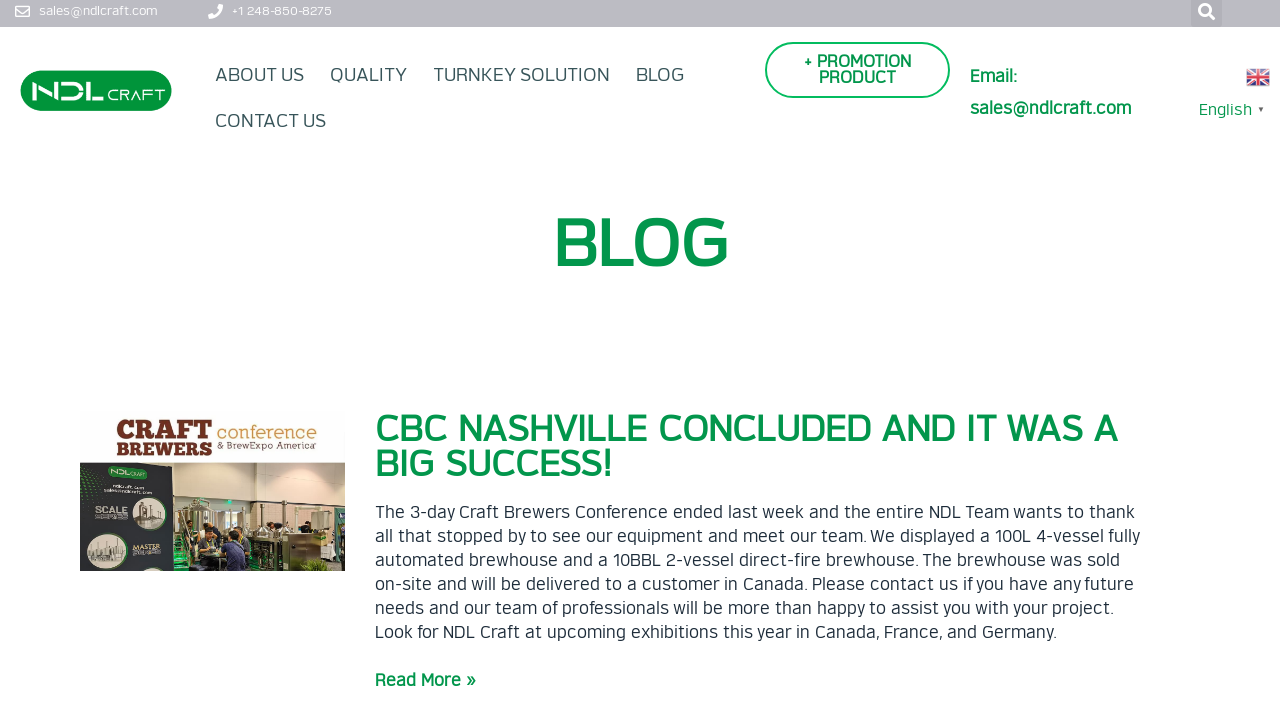

--- FILE ---
content_type: text/html; charset=UTF-8
request_url: https://ndlcraft.com/tag/craft-brewers-conference/
body_size: 19207
content:
<!doctype html>
<html lang="en-US">
<head>
	<meta charset="UTF-8">
	<meta name="viewport" content="width=device-width, initial-scale=1">
	<link rel="profile" href="https://gmpg.org/xfn/11">
	<title>CRAFT BREWERS CONFERENCE  - NDL CRAFT</title>
<meta name="robots" content="index, follow, max-snippet:-1, max-image-preview:large, max-video-preview:-1">
<link rel="canonical" href="https://ndlcraft.com/tag/craft-brewers-conference/">
<meta property="og:url" content="https://ndlcraft.com/tag/craft-brewers-conference/">
<meta property="og:site_name" content="NDL CRAFT">
<meta property="og:locale" content="en_US">
<meta property="og:type" content="object">
<meta property="og:title" content="CRAFT BREWERS CONFERENCE  - NDL CRAFT">
<meta property="og:image" content="https://ndlcraft.com/wp-content/uploads/2024/09/cropped-ndl-craft-publiser-logo_new_1.png">
<meta property="og:image:secure_url" content="https://ndlcraft.com/wp-content/uploads/2024/09/cropped-ndl-craft-publiser-logo_new_1.png">
<meta property="og:image:width" content="512">
<meta property="og:image:height" content="512">
<meta name="twitter:card" content="summary">
<meta name="twitter:title" content="CRAFT BREWERS CONFERENCE  - NDL CRAFT">
<link rel="alternate" type="application/rss+xml" title="NDL CRAFT &raquo; Feed" href="https://ndlcraft.com/feed/" />
<link rel="alternate" type="application/rss+xml" title="NDL CRAFT &raquo; Comments Feed" href="https://ndlcraft.com/comments/feed/" />
<link rel="alternate" type="application/rss+xml" title="NDL CRAFT &raquo; CRAFT BREWERS CONFERENCE Tag Feed" href="https://ndlcraft.com/tag/craft-brewers-conference/feed/" />
<script>
window._wpemojiSettings = {"baseUrl":"https:\/\/s.w.org\/images\/core\/emoji\/15.0.3\/72x72\/","ext":".png","svgUrl":"https:\/\/s.w.org\/images\/core\/emoji\/15.0.3\/svg\/","svgExt":".svg","source":{"concatemoji":"https:\/\/ndlcraft.com\/wp-includes\/js\/wp-emoji-release.min.js?ver=6.5.7"}};
/*! This file is auto-generated */
!function(i,n){var o,s,e;function c(e){try{var t={supportTests:e,timestamp:(new Date).valueOf()};sessionStorage.setItem(o,JSON.stringify(t))}catch(e){}}function p(e,t,n){e.clearRect(0,0,e.canvas.width,e.canvas.height),e.fillText(t,0,0);var t=new Uint32Array(e.getImageData(0,0,e.canvas.width,e.canvas.height).data),r=(e.clearRect(0,0,e.canvas.width,e.canvas.height),e.fillText(n,0,0),new Uint32Array(e.getImageData(0,0,e.canvas.width,e.canvas.height).data));return t.every(function(e,t){return e===r[t]})}function u(e,t,n){switch(t){case"flag":return n(e,"\ud83c\udff3\ufe0f\u200d\u26a7\ufe0f","\ud83c\udff3\ufe0f\u200b\u26a7\ufe0f")?!1:!n(e,"\ud83c\uddfa\ud83c\uddf3","\ud83c\uddfa\u200b\ud83c\uddf3")&&!n(e,"\ud83c\udff4\udb40\udc67\udb40\udc62\udb40\udc65\udb40\udc6e\udb40\udc67\udb40\udc7f","\ud83c\udff4\u200b\udb40\udc67\u200b\udb40\udc62\u200b\udb40\udc65\u200b\udb40\udc6e\u200b\udb40\udc67\u200b\udb40\udc7f");case"emoji":return!n(e,"\ud83d\udc26\u200d\u2b1b","\ud83d\udc26\u200b\u2b1b")}return!1}function f(e,t,n){var r="undefined"!=typeof WorkerGlobalScope&&self instanceof WorkerGlobalScope?new OffscreenCanvas(300,150):i.createElement("canvas"),a=r.getContext("2d",{willReadFrequently:!0}),o=(a.textBaseline="top",a.font="600 32px Arial",{});return e.forEach(function(e){o[e]=t(a,e,n)}),o}function t(e){var t=i.createElement("script");t.src=e,t.defer=!0,i.head.appendChild(t)}"undefined"!=typeof Promise&&(o="wpEmojiSettingsSupports",s=["flag","emoji"],n.supports={everything:!0,everythingExceptFlag:!0},e=new Promise(function(e){i.addEventListener("DOMContentLoaded",e,{once:!0})}),new Promise(function(t){var n=function(){try{var e=JSON.parse(sessionStorage.getItem(o));if("object"==typeof e&&"number"==typeof e.timestamp&&(new Date).valueOf()<e.timestamp+604800&&"object"==typeof e.supportTests)return e.supportTests}catch(e){}return null}();if(!n){if("undefined"!=typeof Worker&&"undefined"!=typeof OffscreenCanvas&&"undefined"!=typeof URL&&URL.createObjectURL&&"undefined"!=typeof Blob)try{var e="postMessage("+f.toString()+"("+[JSON.stringify(s),u.toString(),p.toString()].join(",")+"));",r=new Blob([e],{type:"text/javascript"}),a=new Worker(URL.createObjectURL(r),{name:"wpTestEmojiSupports"});return void(a.onmessage=function(e){c(n=e.data),a.terminate(),t(n)})}catch(e){}c(n=f(s,u,p))}t(n)}).then(function(e){for(var t in e)n.supports[t]=e[t],n.supports.everything=n.supports.everything&&n.supports[t],"flag"!==t&&(n.supports.everythingExceptFlag=n.supports.everythingExceptFlag&&n.supports[t]);n.supports.everythingExceptFlag=n.supports.everythingExceptFlag&&!n.supports.flag,n.DOMReady=!1,n.readyCallback=function(){n.DOMReady=!0}}).then(function(){return e}).then(function(){var e;n.supports.everything||(n.readyCallback(),(e=n.source||{}).concatemoji?t(e.concatemoji):e.wpemoji&&e.twemoji&&(t(e.twemoji),t(e.wpemoji)))}))}((window,document),window._wpemojiSettings);
</script>
<style id='wp-emoji-styles-inline-css'>

	img.wp-smiley, img.emoji {
		display: inline !important;
		border: none !important;
		box-shadow: none !important;
		height: 1em !important;
		width: 1em !important;
		margin: 0 0.07em !important;
		vertical-align: -0.1em !important;
		background: none !important;
		padding: 0 !important;
	}
</style>
<link rel='stylesheet' id='wp-block-library-css' href='https://ndlcraft.com/wp-includes/css/dist/block-library/style.min.css?ver=6.5.7' media='all' />
<style id='wpseopress-local-business-style-inline-css'>
span.wp-block-wpseopress-local-business-field{margin-right:8px}

</style>
<style id='classic-theme-styles-inline-css'>
/*! This file is auto-generated */
.wp-block-button__link{color:#fff;background-color:#32373c;border-radius:9999px;box-shadow:none;text-decoration:none;padding:calc(.667em + 2px) calc(1.333em + 2px);font-size:1.125em}.wp-block-file__button{background:#32373c;color:#fff;text-decoration:none}
</style>
<style id='global-styles-inline-css'>
body{--wp--preset--color--black: #000000;--wp--preset--color--cyan-bluish-gray: #abb8c3;--wp--preset--color--white: #ffffff;--wp--preset--color--pale-pink: #f78da7;--wp--preset--color--vivid-red: #cf2e2e;--wp--preset--color--luminous-vivid-orange: #ff6900;--wp--preset--color--luminous-vivid-amber: #fcb900;--wp--preset--color--light-green-cyan: #7bdcb5;--wp--preset--color--vivid-green-cyan: #00d084;--wp--preset--color--pale-cyan-blue: #8ed1fc;--wp--preset--color--vivid-cyan-blue: #0693e3;--wp--preset--color--vivid-purple: #9b51e0;--wp--preset--gradient--vivid-cyan-blue-to-vivid-purple: linear-gradient(135deg,rgba(6,147,227,1) 0%,rgb(155,81,224) 100%);--wp--preset--gradient--light-green-cyan-to-vivid-green-cyan: linear-gradient(135deg,rgb(122,220,180) 0%,rgb(0,208,130) 100%);--wp--preset--gradient--luminous-vivid-amber-to-luminous-vivid-orange: linear-gradient(135deg,rgba(252,185,0,1) 0%,rgba(255,105,0,1) 100%);--wp--preset--gradient--luminous-vivid-orange-to-vivid-red: linear-gradient(135deg,rgba(255,105,0,1) 0%,rgb(207,46,46) 100%);--wp--preset--gradient--very-light-gray-to-cyan-bluish-gray: linear-gradient(135deg,rgb(238,238,238) 0%,rgb(169,184,195) 100%);--wp--preset--gradient--cool-to-warm-spectrum: linear-gradient(135deg,rgb(74,234,220) 0%,rgb(151,120,209) 20%,rgb(207,42,186) 40%,rgb(238,44,130) 60%,rgb(251,105,98) 80%,rgb(254,248,76) 100%);--wp--preset--gradient--blush-light-purple: linear-gradient(135deg,rgb(255,206,236) 0%,rgb(152,150,240) 100%);--wp--preset--gradient--blush-bordeaux: linear-gradient(135deg,rgb(254,205,165) 0%,rgb(254,45,45) 50%,rgb(107,0,62) 100%);--wp--preset--gradient--luminous-dusk: linear-gradient(135deg,rgb(255,203,112) 0%,rgb(199,81,192) 50%,rgb(65,88,208) 100%);--wp--preset--gradient--pale-ocean: linear-gradient(135deg,rgb(255,245,203) 0%,rgb(182,227,212) 50%,rgb(51,167,181) 100%);--wp--preset--gradient--electric-grass: linear-gradient(135deg,rgb(202,248,128) 0%,rgb(113,206,126) 100%);--wp--preset--gradient--midnight: linear-gradient(135deg,rgb(2,3,129) 0%,rgb(40,116,252) 100%);--wp--preset--font-size--small: 13px;--wp--preset--font-size--medium: 20px;--wp--preset--font-size--large: 36px;--wp--preset--font-size--x-large: 42px;--wp--preset--spacing--20: 0.44rem;--wp--preset--spacing--30: 0.67rem;--wp--preset--spacing--40: 1rem;--wp--preset--spacing--50: 1.5rem;--wp--preset--spacing--60: 2.25rem;--wp--preset--spacing--70: 3.38rem;--wp--preset--spacing--80: 5.06rem;--wp--preset--shadow--natural: 6px 6px 9px rgba(0, 0, 0, 0.2);--wp--preset--shadow--deep: 12px 12px 50px rgba(0, 0, 0, 0.4);--wp--preset--shadow--sharp: 6px 6px 0px rgba(0, 0, 0, 0.2);--wp--preset--shadow--outlined: 6px 6px 0px -3px rgba(255, 255, 255, 1), 6px 6px rgba(0, 0, 0, 1);--wp--preset--shadow--crisp: 6px 6px 0px rgba(0, 0, 0, 1);}:where(.is-layout-flex){gap: 0.5em;}:where(.is-layout-grid){gap: 0.5em;}body .is-layout-flex{display: flex;}body .is-layout-flex{flex-wrap: wrap;align-items: center;}body .is-layout-flex > *{margin: 0;}body .is-layout-grid{display: grid;}body .is-layout-grid > *{margin: 0;}:where(.wp-block-columns.is-layout-flex){gap: 2em;}:where(.wp-block-columns.is-layout-grid){gap: 2em;}:where(.wp-block-post-template.is-layout-flex){gap: 1.25em;}:where(.wp-block-post-template.is-layout-grid){gap: 1.25em;}.has-black-color{color: var(--wp--preset--color--black) !important;}.has-cyan-bluish-gray-color{color: var(--wp--preset--color--cyan-bluish-gray) !important;}.has-white-color{color: var(--wp--preset--color--white) !important;}.has-pale-pink-color{color: var(--wp--preset--color--pale-pink) !important;}.has-vivid-red-color{color: var(--wp--preset--color--vivid-red) !important;}.has-luminous-vivid-orange-color{color: var(--wp--preset--color--luminous-vivid-orange) !important;}.has-luminous-vivid-amber-color{color: var(--wp--preset--color--luminous-vivid-amber) !important;}.has-light-green-cyan-color{color: var(--wp--preset--color--light-green-cyan) !important;}.has-vivid-green-cyan-color{color: var(--wp--preset--color--vivid-green-cyan) !important;}.has-pale-cyan-blue-color{color: var(--wp--preset--color--pale-cyan-blue) !important;}.has-vivid-cyan-blue-color{color: var(--wp--preset--color--vivid-cyan-blue) !important;}.has-vivid-purple-color{color: var(--wp--preset--color--vivid-purple) !important;}.has-black-background-color{background-color: var(--wp--preset--color--black) !important;}.has-cyan-bluish-gray-background-color{background-color: var(--wp--preset--color--cyan-bluish-gray) !important;}.has-white-background-color{background-color: var(--wp--preset--color--white) !important;}.has-pale-pink-background-color{background-color: var(--wp--preset--color--pale-pink) !important;}.has-vivid-red-background-color{background-color: var(--wp--preset--color--vivid-red) !important;}.has-luminous-vivid-orange-background-color{background-color: var(--wp--preset--color--luminous-vivid-orange) !important;}.has-luminous-vivid-amber-background-color{background-color: var(--wp--preset--color--luminous-vivid-amber) !important;}.has-light-green-cyan-background-color{background-color: var(--wp--preset--color--light-green-cyan) !important;}.has-vivid-green-cyan-background-color{background-color: var(--wp--preset--color--vivid-green-cyan) !important;}.has-pale-cyan-blue-background-color{background-color: var(--wp--preset--color--pale-cyan-blue) !important;}.has-vivid-cyan-blue-background-color{background-color: var(--wp--preset--color--vivid-cyan-blue) !important;}.has-vivid-purple-background-color{background-color: var(--wp--preset--color--vivid-purple) !important;}.has-black-border-color{border-color: var(--wp--preset--color--black) !important;}.has-cyan-bluish-gray-border-color{border-color: var(--wp--preset--color--cyan-bluish-gray) !important;}.has-white-border-color{border-color: var(--wp--preset--color--white) !important;}.has-pale-pink-border-color{border-color: var(--wp--preset--color--pale-pink) !important;}.has-vivid-red-border-color{border-color: var(--wp--preset--color--vivid-red) !important;}.has-luminous-vivid-orange-border-color{border-color: var(--wp--preset--color--luminous-vivid-orange) !important;}.has-luminous-vivid-amber-border-color{border-color: var(--wp--preset--color--luminous-vivid-amber) !important;}.has-light-green-cyan-border-color{border-color: var(--wp--preset--color--light-green-cyan) !important;}.has-vivid-green-cyan-border-color{border-color: var(--wp--preset--color--vivid-green-cyan) !important;}.has-pale-cyan-blue-border-color{border-color: var(--wp--preset--color--pale-cyan-blue) !important;}.has-vivid-cyan-blue-border-color{border-color: var(--wp--preset--color--vivid-cyan-blue) !important;}.has-vivid-purple-border-color{border-color: var(--wp--preset--color--vivid-purple) !important;}.has-vivid-cyan-blue-to-vivid-purple-gradient-background{background: var(--wp--preset--gradient--vivid-cyan-blue-to-vivid-purple) !important;}.has-light-green-cyan-to-vivid-green-cyan-gradient-background{background: var(--wp--preset--gradient--light-green-cyan-to-vivid-green-cyan) !important;}.has-luminous-vivid-amber-to-luminous-vivid-orange-gradient-background{background: var(--wp--preset--gradient--luminous-vivid-amber-to-luminous-vivid-orange) !important;}.has-luminous-vivid-orange-to-vivid-red-gradient-background{background: var(--wp--preset--gradient--luminous-vivid-orange-to-vivid-red) !important;}.has-very-light-gray-to-cyan-bluish-gray-gradient-background{background: var(--wp--preset--gradient--very-light-gray-to-cyan-bluish-gray) !important;}.has-cool-to-warm-spectrum-gradient-background{background: var(--wp--preset--gradient--cool-to-warm-spectrum) !important;}.has-blush-light-purple-gradient-background{background: var(--wp--preset--gradient--blush-light-purple) !important;}.has-blush-bordeaux-gradient-background{background: var(--wp--preset--gradient--blush-bordeaux) !important;}.has-luminous-dusk-gradient-background{background: var(--wp--preset--gradient--luminous-dusk) !important;}.has-pale-ocean-gradient-background{background: var(--wp--preset--gradient--pale-ocean) !important;}.has-electric-grass-gradient-background{background: var(--wp--preset--gradient--electric-grass) !important;}.has-midnight-gradient-background{background: var(--wp--preset--gradient--midnight) !important;}.has-small-font-size{font-size: var(--wp--preset--font-size--small) !important;}.has-medium-font-size{font-size: var(--wp--preset--font-size--medium) !important;}.has-large-font-size{font-size: var(--wp--preset--font-size--large) !important;}.has-x-large-font-size{font-size: var(--wp--preset--font-size--x-large) !important;}
.wp-block-navigation a:where(:not(.wp-element-button)){color: inherit;}
:where(.wp-block-post-template.is-layout-flex){gap: 1.25em;}:where(.wp-block-post-template.is-layout-grid){gap: 1.25em;}
:where(.wp-block-columns.is-layout-flex){gap: 2em;}:where(.wp-block-columns.is-layout-grid){gap: 2em;}
.wp-block-pullquote{font-size: 1.5em;line-height: 1.6;}
</style>
<link rel='stylesheet' id='hello-elementor-css' href='https://ndlcraft.com/wp-content/themes/hello-elementor/style.min.css?ver=2.9.0' media='all' />
<link rel='stylesheet' id='hello-elementor-theme-style-css' href='https://ndlcraft.com/wp-content/themes/hello-elementor/theme.min.css?ver=2.9.0' media='all' />
<link rel='stylesheet' id='elementor-icons-css' href='https://ndlcraft.com/wp-content/plugins/elementor/assets/lib/eicons/css/elementor-icons.min.css?ver=5.40.0' media='all' />
<link rel='stylesheet' id='elementor-frontend-css' href='https://ndlcraft.com/wp-content/plugins/elementor/assets/css/frontend.min.css?ver=3.29.2' media='all' />
<link rel='stylesheet' id='elementor-post-10-css' href='https://ndlcraft.com/wp-content/uploads/elementor/css/post-10.css?ver=1734661881' media='all' />
<link rel='stylesheet' id='elementor-pro-css' href='https://ndlcraft.com/wp-content/plugins/elementor-pro/assets/css/frontend.min.css?ver=3.22.1' media='all' />
<link rel='stylesheet' id='elementor-post-104-css' href='https://ndlcraft.com/wp-content/uploads/elementor/css/post-104.css?ver=1752128670' media='all' />
<link rel='stylesheet' id='elementor-post-110-css' href='https://ndlcraft.com/wp-content/uploads/elementor/css/post-110.css?ver=1741683453' media='all' />
<link rel='stylesheet' id='elementor-post-272-css' href='https://ndlcraft.com/wp-content/uploads/elementor/css/post-272.css?ver=1734674813' media='all' />
<link rel='stylesheet' id='elementor-post-2627-css' href='https://ndlcraft.com/wp-content/uploads/elementor/css/post-2627.css?ver=1734661882' media='all' />
<link rel='stylesheet' id='elementor-icons-shared-0-css' href='https://ndlcraft.com/wp-content/plugins/elementor/assets/lib/font-awesome/css/fontawesome.min.css?ver=5.15.3' media='all' />
<link rel='stylesheet' id='elementor-icons-fa-regular-css' href='https://ndlcraft.com/wp-content/plugins/elementor/assets/lib/font-awesome/css/regular.min.css?ver=5.15.3' media='all' />
<link rel='stylesheet' id='elementor-icons-fa-solid-css' href='https://ndlcraft.com/wp-content/plugins/elementor/assets/lib/font-awesome/css/solid.min.css?ver=5.15.3' media='all' />
<link rel='stylesheet' id='elementor-icons-fa-brands-css' href='https://ndlcraft.com/wp-content/plugins/elementor/assets/lib/font-awesome/css/brands.min.css?ver=5.15.3' media='all' />
<link rel="https://api.w.org/" href="https://ndlcraft.com/wp-json/" /><link rel="alternate" type="application/json" href="https://ndlcraft.com/wp-json/wp/v2/tags/39" /><link rel="EditURI" type="application/rsd+xml" title="RSD" href="https://ndlcraft.com/xmlrpc.php?rsd" />
<meta name="generator" content="WordPress 6.5.7" />
<!-- Google Tag Manager -->
<script>(function(w,d,s,l,i){w[l]=w[l]||[];w[l].push({'gtm.start':
new Date().getTime(),event:'gtm.js'});var f=d.getElementsByTagName(s)[0],
j=d.createElement(s),dl=l!='dataLayer'?'&l='+l:'';j.async=true;j.src=
'https://www.googletagmanager.com/gtm.js?id='+i+dl;f.parentNode.insertBefore(j,f);
})(window,document,'script','dataLayer','GTM-KZD64GP');</script>
<!-- End Google Tag Manager -->

<!-- Google tag (gtag.js) -->
<script async src="https://www.googletagmanager.com/gtag/js?id=G-6G0ZCM5RRB"></script>
<script>
    window.dataLayer = window.dataLayer || [];
    function gtag(){dataLayer.push(arguments);}
    gtag('js', new Date());

    gtag('config', 'G-6G0ZCM5RRB');
</script>

<script>
    window.addEventListener('load', function () {
        document.querySelectorAll('[href*="mailto:"]').forEach(function (e) {
            e.addEventListener('click', function () {
                 gtag('event', 'Mailto');
            });
        });
    });
</script>

<script>
    window.addEventListener("load", function () {
        if (window.location.href.includes("/thank-you/")) {
            gtag('event', 'Thank_You_Page');
        };
    });
</script><meta name="generator" content="Elementor 3.29.2; features: additional_custom_breakpoints, e_local_google_fonts; settings: css_print_method-external, google_font-enabled, font_display-auto">
			<style>
				.e-con.e-parent:nth-of-type(n+4):not(.e-lazyloaded):not(.e-no-lazyload),
				.e-con.e-parent:nth-of-type(n+4):not(.e-lazyloaded):not(.e-no-lazyload) * {
					background-image: none !important;
				}
				@media screen and (max-height: 1024px) {
					.e-con.e-parent:nth-of-type(n+3):not(.e-lazyloaded):not(.e-no-lazyload),
					.e-con.e-parent:nth-of-type(n+3):not(.e-lazyloaded):not(.e-no-lazyload) * {
						background-image: none !important;
					}
				}
				@media screen and (max-height: 640px) {
					.e-con.e-parent:nth-of-type(n+2):not(.e-lazyloaded):not(.e-no-lazyload),
					.e-con.e-parent:nth-of-type(n+2):not(.e-lazyloaded):not(.e-no-lazyload) * {
						background-image: none !important;
					}
				}
			</style>
			<script id='nitro-telemetry-meta' nitro-exclude>window.NPTelemetryMetadata={missReason: (!window.NITROPACK_STATE ? 'cache not found' : 'hit'),pageType: 'post_tag',isEligibleForOptimization: true,}</script><script id='nitro-generic' nitro-exclude>(()=>{window.NitroPack=window.NitroPack||{coreVersion:"na",isCounted:!1};let e=document.createElement("script");if(e.src="https://nitroscripts.com/JUHiwslvxPUOpEwjKmmHeLElKVzmDtLu",e.async=!0,e.id="nitro-script",document.head.appendChild(e),!window.NitroPack.isCounted){window.NitroPack.isCounted=!0;let t=()=>{navigator.sendBeacon("https://to.getnitropack.com/p",JSON.stringify({siteId:"JUHiwslvxPUOpEwjKmmHeLElKVzmDtLu",url:window.location.href,isOptimized:!!window.IS_NITROPACK,coreVersion:"na",missReason:window.NPTelemetryMetadata?.missReason||"",pageType:window.NPTelemetryMetadata?.pageType||"",isEligibleForOptimization:!!window.NPTelemetryMetadata?.isEligibleForOptimization}))};(()=>{let e=()=>new Promise(e=>{"complete"===document.readyState?e():window.addEventListener("load",e)}),i=()=>new Promise(e=>{document.prerendering?document.addEventListener("prerenderingchange",e,{once:!0}):e()}),a=async()=>{await i(),await e(),t()};a()})(),window.addEventListener("pageshow",e=>{if(e.persisted){let i=document.prerendering||self.performance?.getEntriesByType?.("navigation")[0]?.activationStart>0;"visible"!==document.visibilityState||i||t()}})}})();</script><link rel="icon" href="https://ndlcraft.com/wp-content/uploads/2024/09/cropped-ndl-craft-publiser-logo_new_1-32x32.png" sizes="32x32" />
<link rel="icon" href="https://ndlcraft.com/wp-content/uploads/2024/09/cropped-ndl-craft-publiser-logo_new_1-192x192.png" sizes="192x192" />
<link rel="apple-touch-icon" href="https://ndlcraft.com/wp-content/uploads/2024/09/cropped-ndl-craft-publiser-logo_new_1-180x180.png" />
<meta name="msapplication-TileImage" content="https://ndlcraft.com/wp-content/uploads/2024/09/cropped-ndl-craft-publiser-logo_new_1-270x270.png" />
		<style id="wp-custom-css">
			.gt_black_overlay{z-index: 99999;}.elementor-65 .elementor-element.elementor-element-7232f04.elementor-section{z-index: -1;}		</style>
		</head>
<body class="archive tag tag-craft-brewers-conference tag-39 wp-custom-logo elementor-default elementor-template-full-width elementor-kit-10 elementor-page-272">

<!-- Google Tag Manager (noscript) -->
<noscript><iframe src="https://www.googletagmanager.com/ns.html?id=GTM-KZD64GP"
height="0" width="0" style="display:none;visibility:hidden"></iframe></noscript>
<!-- End Google Tag Manager (noscript) -->
<a class="skip-link screen-reader-text" href="#content">Skip to content</a>

		<div data-elementor-type="header" data-elementor-id="104" class="elementor elementor-104 elementor-location-header" data-elementor-post-type="elementor_library">
					<section class="elementor-section elementor-top-section elementor-element elementor-element-61858a6 elementor-section-height-min-height elementor-section-content-middle elementor-section-boxed ang-section-padding-initial elementor-section-height-default elementor-section-items-middle elementor-repeater-item-none elementor-repeater-item-none_hover" data-id="61858a6" data-element_type="section" data-settings="{&quot;background_background&quot;:&quot;classic&quot;}">
						<div class="elementor-container elementor-column-gap-default">
					<div class="elementor-column elementor-col-50 elementor-top-column elementor-element elementor-element-31c7b7c elementor-repeater-item-none elementor-repeater-item-none_hover" data-id="31c7b7c" data-element_type="column">
			<div class="elementor-widget-wrap elementor-element-populated">
						<div class="elementor-element elementor-element-9ac3670 elementor-icon-list--layout-inline elementor-list-item-link-full_width elementor-repeater-item-none elementor-repeater-item-none_hover elementor-widget elementor-widget-icon-list" data-id="9ac3670" data-element_type="widget" data-widget_type="icon-list.default">
				<div class="elementor-widget-container">
							<ul class="elementor-icon-list-items elementor-inline-items">
							<li class="elementor-icon-list-item elementor-inline-item">
											<a href="mailto:sales@ndlcraft.com" target="_blank">

												<span class="elementor-icon-list-icon">
							<i aria-hidden="true" class="far fa-envelope"></i>						</span>
										<span class="elementor-icon-list-text">sales@ndlcraft.com</span>
											</a>
									</li>
								<li class="elementor-icon-list-item elementor-inline-item">
											<a href="tel:+1%20248-850-8275">

												<span class="elementor-icon-list-icon">
							<i aria-hidden="true" class="fas fa-phone"></i>						</span>
										<span class="elementor-icon-list-text">+1 248-850-8275</span>
											</a>
									</li>
						</ul>
						</div>
				</div>
					</div>
		</div>
				<div class="elementor-column elementor-col-50 elementor-top-column elementor-element elementor-element-b7f4782 elementor-repeater-item-none elementor-repeater-item-none_hover" data-id="b7f4782" data-element_type="column">
			<div class="elementor-widget-wrap elementor-element-populated">
						<div class="elementor-element elementor-element-22d0886 elementor-search-form--skin-full_screen elementor-repeater-item-none elementor-repeater-item-none_hover elementor-widget elementor-widget-search-form" data-id="22d0886" data-element_type="widget" data-settings="{&quot;skin&quot;:&quot;full_screen&quot;}" data-widget_type="search-form.default">
				<div class="elementor-widget-container">
							<search role="search">
			<form class="elementor-search-form" action="https://ndlcraft.com" method="get">
												<div class="elementor-search-form__toggle" tabindex="0" role="button">
					<i aria-hidden="true" class="fas fa-search"></i>					<span class="elementor-screen-only">Search</span>
				</div>
								<div class="elementor-search-form__container">
					<label class="elementor-screen-only" for="elementor-search-form-22d0886">Search</label>

					
					<input id="elementor-search-form-22d0886" placeholder="" class="elementor-search-form__input" type="search" name="s" value="">
					
					
										<div class="dialog-lightbox-close-button dialog-close-button" role="button" tabindex="0">
						<i aria-hidden="true" class="eicon-close"></i>						<span class="elementor-screen-only">Close this search box.</span>
					</div>
									</div>
			</form>
		</search>
						</div>
				</div>
					</div>
		</div>
					</div>
		</section>
				<section class="elementor-section elementor-top-section elementor-element elementor-element-4b8cc16 elementor-section-boxed ang-section-padding-initial elementor-section-height-default elementor-section-height-default elementor-repeater-item-none elementor-repeater-item-none_hover" data-id="4b8cc16" data-element_type="section" data-settings="{&quot;sticky&quot;:&quot;top&quot;,&quot;sticky_on&quot;:[&quot;desktop&quot;,&quot;tablet&quot;,&quot;mobile&quot;],&quot;sticky_offset&quot;:0,&quot;sticky_effects_offset&quot;:0}">
							<div class="elementor-background-overlay"></div>
							<div class="elementor-container elementor-column-gap-default">
					<div class="elementor-column elementor-col-20 elementor-top-column elementor-element elementor-element-fc2b773 elementor-repeater-item-none elementor-repeater-item-none_hover" data-id="fc2b773" data-element_type="column">
			<div class="elementor-widget-wrap elementor-element-populated">
						<div class="elementor-element elementor-element-9cbb7a0 elementor-repeater-item-none elementor-repeater-item-none_hover elementor-widget elementor-widget-theme-site-logo elementor-widget-image" data-id="9cbb7a0" data-element_type="widget" data-widget_type="theme-site-logo.default">
				<div class="elementor-widget-container">
											<a href="https://ndlcraft.com">
			<img width="300" height="86" src="https://ndlcraft.com/wp-content/uploads/2024/09/cropped-NDL-CRAFT-publiser-logo_new_2-2-300x86.png" class="attachment-medium size-medium wp-image-9522" alt="" srcset="https://ndlcraft.com/wp-content/uploads/2024/09/cropped-NDL-CRAFT-publiser-logo_new_2-2-300x86.png 300w, https://ndlcraft.com/wp-content/uploads/2024/09/cropped-NDL-CRAFT-publiser-logo_new_2-2-1024x292.png 1024w, https://ndlcraft.com/wp-content/uploads/2024/09/cropped-NDL-CRAFT-publiser-logo_new_2-2-768x219.png 768w, https://ndlcraft.com/wp-content/uploads/2024/09/cropped-NDL-CRAFT-publiser-logo_new_2-2-1536x438.png 1536w, https://ndlcraft.com/wp-content/uploads/2024/09/cropped-NDL-CRAFT-publiser-logo_new_2-2-2048x584.png 2048w" sizes="(max-width: 300px) 100vw, 300px" />				</a>
											</div>
				</div>
					</div>
		</div>
				<div class="elementor-column elementor-col-20 elementor-top-column elementor-element elementor-element-88dfa27 elementor-repeater-item-none elementor-repeater-item-none_hover" data-id="88dfa27" data-element_type="column">
			<div class="elementor-widget-wrap elementor-element-populated">
						<div class="elementor-element elementor-element-03825a0 elementor-nav-menu__align-start elementor-nav-menu--dropdown-none elementor-repeater-item-none elementor-repeater-item-none_hover elementor-widget elementor-widget-nav-menu" data-id="03825a0" data-element_type="widget" data-settings="{&quot;layout&quot;:&quot;horizontal&quot;,&quot;submenu_icon&quot;:{&quot;value&quot;:&quot;&lt;i class=\&quot;fas fa-caret-down\&quot;&gt;&lt;\/i&gt;&quot;,&quot;library&quot;:&quot;fa-solid&quot;}}" data-widget_type="nav-menu.default">
				<div class="elementor-widget-container">
								<nav class="elementor-nav-menu--main elementor-nav-menu__container elementor-nav-menu--layout-horizontal e--pointer-text e--animation-none">
				<ul id="menu-1-03825a0" class="elementor-nav-menu"><li class="menu-item menu-item-type-post_type menu-item-object-page menu-item-91"><a href="https://ndlcraft.com/about-us/" class="elementor-item">ABOUT US</a></li>
<li class="menu-item menu-item-type-post_type menu-item-object-page menu-item-101"><a href="https://ndlcraft.com/quality/" class="elementor-item">QUALITY</a></li>
<li class="menu-item menu-item-type-post_type menu-item-object-page menu-item-has-children menu-item-92"><a href="https://ndlcraft.com/turnkey-solution/" class="elementor-item">TURNKEY SOLUTION</a>
<ul class="sub-menu elementor-nav-menu--dropdown">
	<li class="menu-item menu-item-type-post_type menu-item-object-page menu-item-has-children menu-item-9145"><a href="https://ndlcraft.com/brewhouse-promotion/" class="elementor-sub-item">PROMOTION PRODUCT</a>
	<ul class="sub-menu elementor-nav-menu--dropdown">
		<li class="menu-item menu-item-type-post_type menu-item-object-page menu-item-9146"><a href="https://ndlcraft.com/1hl-brewhouse/" class="elementor-sub-item">1HL BREWHOUSE</a></li>
		<li class="menu-item menu-item-type-post_type menu-item-object-page menu-item-9147"><a href="https://ndlcraft.com/10-bbl-brewhouse-promotion/" class="elementor-sub-item">10 BBL BREWHOUSE</a></li>
	</ul>
</li>
	<li class="menu-item menu-item-type-post_type menu-item-object-page menu-item-93"><a href="https://ndlcraft.com/signature-series/" class="elementor-sub-item">SIGNATURE SERIES</a></li>
	<li class="menu-item menu-item-type-post_type menu-item-object-page menu-item-94"><a href="https://ndlcraft.com/master-series/" class="elementor-sub-item">MASTER SERIES</a></li>
	<li class="menu-item menu-item-type-post_type menu-item-object-page menu-item-3203"><a href="https://ndlcraft.com/scale-series/" class="elementor-sub-item">SCALE SERIES</a></li>
	<li class="menu-item menu-item-type-post_type menu-item-object-page menu-item-95"><a href="https://ndlcraft.com/fermenter-bright/" class="elementor-sub-item">FERMENTER &#038; BRIGHT</a></li>
	<li class="menu-item menu-item-type-post_type menu-item-object-page menu-item-98"><a href="https://ndlcraft.com/stainless-steel-tanks/" class="elementor-sub-item">STAINLESS STEEL TANKS</a></li>
	<li class="menu-item menu-item-type-post_type menu-item-object-page menu-item-96"><a href="https://ndlcraft.com/kegs-casks/" class="elementor-sub-item">KEG CLEANERS &#038; FILLERS</a></li>
</ul>
</li>
<li class="menu-item menu-item-type-post_type menu-item-object-page current_page_parent menu-item-99"><a href="https://ndlcraft.com/blog/" class="elementor-item">BLOG</a></li>
<li class="menu-item menu-item-type-post_type menu-item-object-page menu-item-100"><a href="https://ndlcraft.com/contact-us/" class="elementor-item">CONTACT US</a></li>
</ul>			</nav>
						<nav class="elementor-nav-menu--dropdown elementor-nav-menu__container" aria-hidden="true">
				<ul id="menu-2-03825a0" class="elementor-nav-menu"><li class="menu-item menu-item-type-post_type menu-item-object-page menu-item-91"><a href="https://ndlcraft.com/about-us/" class="elementor-item" tabindex="-1">ABOUT US</a></li>
<li class="menu-item menu-item-type-post_type menu-item-object-page menu-item-101"><a href="https://ndlcraft.com/quality/" class="elementor-item" tabindex="-1">QUALITY</a></li>
<li class="menu-item menu-item-type-post_type menu-item-object-page menu-item-has-children menu-item-92"><a href="https://ndlcraft.com/turnkey-solution/" class="elementor-item" tabindex="-1">TURNKEY SOLUTION</a>
<ul class="sub-menu elementor-nav-menu--dropdown">
	<li class="menu-item menu-item-type-post_type menu-item-object-page menu-item-has-children menu-item-9145"><a href="https://ndlcraft.com/brewhouse-promotion/" class="elementor-sub-item" tabindex="-1">PROMOTION PRODUCT</a>
	<ul class="sub-menu elementor-nav-menu--dropdown">
		<li class="menu-item menu-item-type-post_type menu-item-object-page menu-item-9146"><a href="https://ndlcraft.com/1hl-brewhouse/" class="elementor-sub-item" tabindex="-1">1HL BREWHOUSE</a></li>
		<li class="menu-item menu-item-type-post_type menu-item-object-page menu-item-9147"><a href="https://ndlcraft.com/10-bbl-brewhouse-promotion/" class="elementor-sub-item" tabindex="-1">10 BBL BREWHOUSE</a></li>
	</ul>
</li>
	<li class="menu-item menu-item-type-post_type menu-item-object-page menu-item-93"><a href="https://ndlcraft.com/signature-series/" class="elementor-sub-item" tabindex="-1">SIGNATURE SERIES</a></li>
	<li class="menu-item menu-item-type-post_type menu-item-object-page menu-item-94"><a href="https://ndlcraft.com/master-series/" class="elementor-sub-item" tabindex="-1">MASTER SERIES</a></li>
	<li class="menu-item menu-item-type-post_type menu-item-object-page menu-item-3203"><a href="https://ndlcraft.com/scale-series/" class="elementor-sub-item" tabindex="-1">SCALE SERIES</a></li>
	<li class="menu-item menu-item-type-post_type menu-item-object-page menu-item-95"><a href="https://ndlcraft.com/fermenter-bright/" class="elementor-sub-item" tabindex="-1">FERMENTER &#038; BRIGHT</a></li>
	<li class="menu-item menu-item-type-post_type menu-item-object-page menu-item-98"><a href="https://ndlcraft.com/stainless-steel-tanks/" class="elementor-sub-item" tabindex="-1">STAINLESS STEEL TANKS</a></li>
	<li class="menu-item menu-item-type-post_type menu-item-object-page menu-item-96"><a href="https://ndlcraft.com/kegs-casks/" class="elementor-sub-item" tabindex="-1">KEG CLEANERS &#038; FILLERS</a></li>
</ul>
</li>
<li class="menu-item menu-item-type-post_type menu-item-object-page current_page_parent menu-item-99"><a href="https://ndlcraft.com/blog/" class="elementor-item" tabindex="-1">BLOG</a></li>
<li class="menu-item menu-item-type-post_type menu-item-object-page menu-item-100"><a href="https://ndlcraft.com/contact-us/" class="elementor-item" tabindex="-1">CONTACT US</a></li>
</ul>			</nav>
						</div>
				</div>
					</div>
		</div>
				<div class="elementor-column elementor-col-20 elementor-top-column elementor-element elementor-element-b9dc339 elementor-repeater-item-none elementor-repeater-item-none_hover" data-id="b9dc339" data-element_type="column">
			<div class="elementor-widget-wrap elementor-element-populated">
						<div class="elementor-element elementor-element-407ca43 elementor-mobile-align-center elementor-repeater-item-none elementor-repeater-item-none_hover elementor-widget elementor-widget-button" data-id="407ca43" data-element_type="widget" data-widget_type="button.default">
				<div class="elementor-widget-container">
									<div class="elementor-button-wrapper">
					<a class="elementor-button elementor-button-link elementor-size-sm" href="https://ndlcraft.com/brewhouse-promotion/">
						<span class="elementor-button-content-wrapper">
									<span class="elementor-button-text">+ PROMOTION PRODUCT</span>
					</span>
					</a>
				</div>
								</div>
				</div>
					</div>
		</div>
				<div class="elementor-column elementor-col-20 elementor-top-column elementor-element elementor-element-6d068eb elementor-repeater-item-none elementor-repeater-item-none_hover" data-id="6d068eb" data-element_type="column">
			<div class="elementor-widget-wrap elementor-element-populated">
						<div class="elementor-element elementor-element-643cc67 elementor-icon-list--layout-traditional elementor-list-item-link-full_width elementor-repeater-item-none elementor-repeater-item-none_hover elementor-widget elementor-widget-icon-list" data-id="643cc67" data-element_type="widget" data-widget_type="icon-list.default">
				<div class="elementor-widget-container">
							<ul class="elementor-icon-list-items">
							<li class="elementor-icon-list-item">
											<a href="mailto:sales@ndlcraft.com" target="_blank">

											<span class="elementor-icon-list-text">Email: sales@ndlcraft.com</span>
											</a>
									</li>
						</ul>
						</div>
				</div>
					</div>
		</div>
				<div class="elementor-column elementor-col-20 elementor-top-column elementor-element elementor-element-201d9b7 elementor-repeater-item-none elementor-repeater-item-none_hover" data-id="201d9b7" data-element_type="column">
			<div class="elementor-widget-wrap elementor-element-populated">
						<div class="elementor-element elementor-element-2de2162 elementor-repeater-item-none elementor-repeater-item-none_hover elementor-widget elementor-widget-wp-widget-gtranslate" data-id="2de2162" data-element_type="widget" data-widget_type="wp-widget-gtranslate.default">
				<div class="elementor-widget-container">
					<div class="gtranslate_wrapper" id="gt-wrapper-87682865"></div>				</div>
				</div>
					</div>
		</div>
					</div>
		</section>
				</div>
				<div data-elementor-type="archive" data-elementor-id="272" class="elementor elementor-272 elementor-location-archive" data-elementor-post-type="elementor_library">
					<section class="elementor-section elementor-top-section elementor-element elementor-element-438961f elementor-section-boxed ang-section-padding-initial elementor-section-height-default elementor-section-height-default elementor-repeater-item-none elementor-repeater-item-none_hover" data-id="438961f" data-element_type="section">
						<div class="elementor-container elementor-column-gap-default">
					<div class="elementor-column elementor-col-100 elementor-top-column elementor-element elementor-element-a8b6a06 elementor-repeater-item-none elementor-repeater-item-none_hover" data-id="a8b6a06" data-element_type="column">
			<div class="elementor-widget-wrap elementor-element-populated">
						<div class="elementor-element elementor-element-2b40caa elementor-repeater-item-none elementor-repeater-item-none_hover elementor-widget elementor-widget-heading" data-id="2b40caa" data-element_type="widget" data-widget_type="heading.default">
				<div class="elementor-widget-container">
					<h2 class="elementor-heading-title elementor-size-default">BLOG</h2>				</div>
				</div>
					</div>
		</div>
					</div>
		</section>
				<section class="elementor-section elementor-top-section elementor-element elementor-element-d43bbf5 elementor-section-boxed ang-section-padding-initial elementor-section-height-default elementor-section-height-default elementor-repeater-item-none elementor-repeater-item-none_hover" data-id="d43bbf5" data-element_type="section">
						<div class="elementor-container elementor-column-gap-default">
					<div class="elementor-column elementor-col-100 elementor-top-column elementor-element elementor-element-b9c77ea elementor-repeater-item-none elementor-repeater-item-none_hover" data-id="b9c77ea" data-element_type="column">
			<div class="elementor-widget-wrap elementor-element-populated">
						<div class="elementor-element elementor-element-7977ded elementor-grid-1 elementor-posts--thumbnail-left elementor-grid-tablet-2 elementor-grid-mobile-1 elementor-repeater-item-none elementor-repeater-item-none_hover elementor-widget elementor-widget-archive-posts" data-id="7977ded" data-element_type="widget" data-settings="{&quot;archive_classic_columns&quot;:&quot;1&quot;,&quot;archive_classic_columns_tablet&quot;:&quot;2&quot;,&quot;archive_classic_columns_mobile&quot;:&quot;1&quot;,&quot;archive_classic_row_gap&quot;:{&quot;unit&quot;:&quot;px&quot;,&quot;size&quot;:35,&quot;sizes&quot;:[]},&quot;archive_classic_row_gap_tablet&quot;:{&quot;unit&quot;:&quot;px&quot;,&quot;size&quot;:&quot;&quot;,&quot;sizes&quot;:[]},&quot;archive_classic_row_gap_mobile&quot;:{&quot;unit&quot;:&quot;px&quot;,&quot;size&quot;:&quot;&quot;,&quot;sizes&quot;:[]},&quot;pagination_type&quot;:&quot;numbers&quot;}" data-widget_type="archive-posts.archive_classic">
				<div class="elementor-widget-container">
							<div class="elementor-posts-container elementor-posts elementor-posts--skin-classic elementor-grid">
				<article class="elementor-post elementor-grid-item post-7687 post type-post status-publish format-standard has-post-thumbnail hentry category-blog tag-100l tag-10bbl tag-2-vessel-brewhouse tag-4-vessel-brewhouse tag-brewery-project tag-brewhoue-equipment tag-brewhouse tag-cbc tag-craft-brewers-conference tag-ndl-craft">
				<a class="elementor-post__thumbnail__link" href="https://ndlcraft.com/cbc-nashville-concluded-and-it-was-a-big-success/" tabindex="-1" target=&quot;_blank&quot;>
			<div class="elementor-post__thumbnail"><img fetchpriority="high" width="800" height="483" src="https://ndlcraft.com/wp-content/uploads/2023/05/CBC-Exhibition.jpg" class="attachment-large size-large wp-image-7716" alt="" /></div>
		</a>
				<div class="elementor-post__text">
				<h3 class="elementor-post__title">
			<a href="https://ndlcraft.com/cbc-nashville-concluded-and-it-was-a-big-success/" target=&quot;_blank&quot;>
				CBC NASHVILLE CONCLUDED AND IT WAS A BIG SUCCESS!			</a>
		</h3>
				<div class="elementor-post__excerpt">
			<p>The 3-day Craft Brewers Conference ended last week and the entire NDL Team wants to thank all that stopped by to see our equipment and meet our team. We displayed a 100L 4-vessel fully automated brewhouse and a 10BBL 2-vessel direct-fire brewhouse. The brewhouse was sold on-site and will be delivered to a customer in Canada. Please contact us if you have any future needs and our team of professionals will be more than happy to assist you with your project. Look for NDL Craft at upcoming exhibitions this year in Canada, France, and Germany.</p>
		</div>
		
		<a class="elementor-post__read-more" href="https://ndlcraft.com/cbc-nashville-concluded-and-it-was-a-big-success/" aria-label="Read more about CBC NASHVILLE CONCLUDED AND IT WAS A BIG SUCCESS!" tabindex="-1" target="_blank">
			Read More »		</a>

				</div>
				</article>
				<article class="elementor-post elementor-grid-item post-2056 post type-post status-publish format-standard has-post-thumbnail hentry category-blog tag-brewery-business tag-craft-brewers-conference tag-ndl tag-ndl-craft">
				<a class="elementor-post__thumbnail__link" href="https://ndlcraft.com/success-for-ndl-craft-at-the-2021-craft-brewers-conference/" tabindex="-1" target=&quot;_blank&quot;>
			<div class="elementor-post__thumbnail"><img width="700" height="525" src="https://ndlcraft.com/wp-content/uploads/2021/09/Craft-Brewers-Conference.jpg" class="attachment-large size-large wp-image-2058" alt="" /></div>
		</a>
				<div class="elementor-post__text">
				<h3 class="elementor-post__title">
			<a href="https://ndlcraft.com/success-for-ndl-craft-at-the-2021-craft-brewers-conference/" target=&quot;_blank&quot;>
				SUCCESS FOR NDL CRAFT AT THE 2021 CRAFT BREWERS CONFERENCE			</a>
		</h3>
				<div class="elementor-post__excerpt">
			<p>Today the Craft Brewers Conference in Denver ended with over 3 days of seminars and trade show activities. This year marked the comeback of our industry which was hit hard during the pandemic. Participation was solid and NDL CRAFT met with many potential customers and industry professionals to discuss both new openings as well as expansion projects. Thanks to everyone we met. For those that were not able to attend this year, we look forward to seeing you in Minneapolis over May 2-5,2022.</p>
		</div>
		
		<a class="elementor-post__read-more" href="https://ndlcraft.com/success-for-ndl-craft-at-the-2021-craft-brewers-conference/" aria-label="Read more about SUCCESS FOR NDL CRAFT AT THE 2021 CRAFT BREWERS CONFERENCE" tabindex="-1" target="_blank">
			Read More »		</a>

				</div>
				</article>
				</div>
		
						</div>
				</div>
					</div>
		</div>
					</div>
		</section>
				</div>
		
<script nitro-exclude>
    var heartbeatData = new FormData(); heartbeatData.append('nitroHeartbeat', '1');
    fetch(location.href, {method: 'POST', body: heartbeatData, credentials: 'omit'});
</script>
<script nitro-exclude>
    document.cookie = 'nitroCachedPage=' + (!window.NITROPACK_STATE ? '0' : '1') + '; path=/; SameSite=Lax';
</script>
<script nitro-exclude>
    if (!window.NITROPACK_STATE || window.NITROPACK_STATE != 'FRESH') {
        var proxyPurgeOnly = 0;
        if (typeof navigator.sendBeacon !== 'undefined') {
            var nitroData = new FormData(); nitroData.append('nitroBeaconUrl', 'aHR0cHM6Ly9uZGxjcmFmdC5jb20vdGFnL2NyYWZ0LWJyZXdlcnMtY29uZmVyZW5jZS8='); nitroData.append('nitroBeaconCookies', 'W10='); nitroData.append('nitroBeaconHash', '10fc594160d769b50052c6b8ddf200fbc7621d406dd1ff734efbdb47eeb0afe42347acec7c88b3558e1df1b74dbed1efad7f114ce018c05bcb4cf73373180622'); nitroData.append('proxyPurgeOnly', ''); nitroData.append('layout', 'tag'); navigator.sendBeacon(location.href, nitroData);
        } else {
            var xhr = new XMLHttpRequest(); xhr.open('POST', location.href, true); xhr.setRequestHeader('Content-Type', 'application/x-www-form-urlencoded'); xhr.send('nitroBeaconUrl=aHR0cHM6Ly9uZGxjcmFmdC5jb20vdGFnL2NyYWZ0LWJyZXdlcnMtY29uZmVyZW5jZS8=&nitroBeaconCookies=W10=&nitroBeaconHash=10fc594160d769b50052c6b8ddf200fbc7621d406dd1ff734efbdb47eeb0afe42347acec7c88b3558e1df1b74dbed1efad7f114ce018c05bcb4cf73373180622&proxyPurgeOnly=&layout=tag');
        }
    }
</script>		<div data-elementor-type="footer" data-elementor-id="110" class="elementor elementor-110 elementor-location-footer" data-elementor-post-type="elementor_library">
					<section class="elementor-section elementor-top-section elementor-element elementor-element-c9d743c elementor-section-boxed ang-section-padding-initial elementor-section-height-default elementor-section-height-default elementor-repeater-item-none elementor-repeater-item-none_hover" data-id="c9d743c" data-element_type="section">
						<div class="elementor-container elementor-column-gap-default">
					<div class="elementor-column elementor-col-100 elementor-top-column elementor-element elementor-element-7650fcf elementor-repeater-item-none elementor-repeater-item-none_hover" data-id="7650fcf" data-element_type="column">
			<div class="elementor-widget-wrap elementor-element-populated">
						<div class="elementor-element elementor-element-ae9a2f5 elementor-repeater-item-none elementor-repeater-item-none_hover elementor-widget elementor-widget-heading" data-id="ae9a2f5" data-element_type="widget" data-widget_type="heading.default">
				<div class="elementor-widget-container">
					<h2 class="elementor-heading-title elementor-size-default">NEED BREWERY EQUIPMENT?</h2>				</div>
				</div>
				<div class="elementor-element elementor-element-ad82177 elementor-repeater-item-none elementor-repeater-item-none_hover elementor-widget elementor-widget-heading" data-id="ad82177" data-element_type="widget" data-widget_type="heading.default">
				<div class="elementor-widget-container">
					<h2 class="elementor-heading-title elementor-size-default">WE CAN HELP.</h2>				</div>
				</div>
				<section class="elementor-section elementor-inner-section elementor-element elementor-element-1fcc567 elementor-section-boxed ang-section-padding-initial elementor-section-height-default elementor-section-height-default elementor-repeater-item-none elementor-repeater-item-none_hover" data-id="1fcc567" data-element_type="section">
						<div class="elementor-container elementor-column-gap-default">
					<div class="elementor-column elementor-col-50 elementor-inner-column elementor-element elementor-element-2cdaa24 elementor-repeater-item-none elementor-repeater-item-none_hover" data-id="2cdaa24" data-element_type="column">
			<div class="elementor-widget-wrap elementor-element-populated">
						<div class="elementor-element elementor-element-5be730c elementor-align-right elementor-mobile-align-center elementor-repeater-item-none elementor-repeater-item-none_hover elementor-widget elementor-widget-button" data-id="5be730c" data-element_type="widget" data-widget_type="button.default">
				<div class="elementor-widget-container">
									<div class="elementor-button-wrapper">
					<a class="elementor-button elementor-button-link elementor-size-sm" href="https://ndlcraft.com/contact-us/">
						<span class="elementor-button-content-wrapper">
									<span class="elementor-button-text">REQUEST A QUOTE</span>
					</span>
					</a>
				</div>
								</div>
				</div>
					</div>
		</div>
				<div class="elementor-column elementor-col-50 elementor-inner-column elementor-element elementor-element-4c82e2f elementor-repeater-item-none elementor-repeater-item-none_hover" data-id="4c82e2f" data-element_type="column">
			<div class="elementor-widget-wrap elementor-element-populated">
						<div class="elementor-element elementor-element-d23d79a elementor-align-left elementor-mobile-align-center elementor-repeater-item-none elementor-repeater-item-none_hover elementor-widget elementor-widget-button" data-id="d23d79a" data-element_type="widget" data-widget_type="button.default">
				<div class="elementor-widget-container">
									<div class="elementor-button-wrapper">
					<a class="elementor-button elementor-button-link elementor-size-sm" href="mailto:sales@ndlcraft.com">
						<span class="elementor-button-content-wrapper">
									<span class="elementor-button-text">SALES@NDLCRAFT.COM</span>
					</span>
					</a>
				</div>
								</div>
				</div>
					</div>
		</div>
					</div>
		</section>
					</div>
		</div>
					</div>
		</section>
				<section class="elementor-section elementor-top-section elementor-element elementor-element-cd488bf elementor-section-full_width elementor-section-height-min-height ang-section-padding-initial elementor-section-height-default elementor-section-items-middle elementor-repeater-item-none elementor-repeater-item-none_hover" data-id="cd488bf" data-element_type="section" data-settings="{&quot;background_background&quot;:&quot;classic&quot;}">
						<div class="elementor-container elementor-column-gap-default">
					<div class="elementor-column elementor-col-100 elementor-top-column elementor-element elementor-element-80190e3 elementor-repeater-item-none elementor-repeater-item-none_hover" data-id="80190e3" data-element_type="column">
			<div class="elementor-widget-wrap elementor-element-populated">
						<section class="elementor-section elementor-inner-section elementor-element elementor-element-863a3f2 elementor-section-boxed ang-section-padding-initial elementor-section-height-default elementor-section-height-default elementor-repeater-item-none elementor-repeater-item-none_hover" data-id="863a3f2" data-element_type="section">
						<div class="elementor-container elementor-column-gap-default">
					<div class="elementor-column elementor-col-25 elementor-inner-column elementor-element elementor-element-d5769cb elementor-repeater-item-none elementor-repeater-item-none_hover" data-id="d5769cb" data-element_type="column">
			<div class="elementor-widget-wrap elementor-element-populated">
						<div class="elementor-element elementor-element-45c1dbb elementor-repeater-item-none elementor-repeater-item-none_hover elementor-widget elementor-widget-heading" data-id="45c1dbb" data-element_type="widget" data-widget_type="heading.default">
				<div class="elementor-widget-container">
					<h2 class="elementor-heading-title elementor-size-default">UNITED STATES</h2>				</div>
				</div>
				<div class="elementor-element elementor-element-ee8e6ef elementor-repeater-item-none elementor-repeater-item-none_hover elementor-widget elementor-widget-text-editor" data-id="ee8e6ef" data-element_type="widget" data-widget_type="text-editor.default">
				<div class="elementor-widget-container">
									<p>+1 248-850-8275</p>								</div>
				</div>
					</div>
		</div>
				<div class="elementor-column elementor-col-25 elementor-inner-column elementor-element elementor-element-fe54a00 elementor-repeater-item-none elementor-repeater-item-none_hover" data-id="fe54a00" data-element_type="column">
			<div class="elementor-widget-wrap elementor-element-populated">
						<div class="elementor-element elementor-element-202f7a0 elementor-repeater-item-none elementor-repeater-item-none_hover elementor-widget elementor-widget-heading" data-id="202f7a0" data-element_type="widget" data-widget_type="heading.default">
				<div class="elementor-widget-container">
					<h2 class="elementor-heading-title elementor-size-default">CANADA</h2>				</div>
				</div>
				<div class="elementor-element elementor-element-227e83f elementor-repeater-item-none elementor-repeater-item-none_hover elementor-widget elementor-widget-text-editor" data-id="227e83f" data-element_type="widget" data-widget_type="text-editor.default">
				<div class="elementor-widget-container">
									<p>+1 418-998-3156</p>								</div>
				</div>
					</div>
		</div>
				<div class="elementor-column elementor-col-25 elementor-inner-column elementor-element elementor-element-b89c0d7 elementor-repeater-item-none elementor-repeater-item-none_hover" data-id="b89c0d7" data-element_type="column">
			<div class="elementor-widget-wrap elementor-element-populated">
						<div class="elementor-element elementor-element-aebf69f elementor-repeater-item-none elementor-repeater-item-none_hover elementor-widget elementor-widget-heading" data-id="aebf69f" data-element_type="widget" data-widget_type="heading.default">
				<div class="elementor-widget-container">
					<h2 class="elementor-heading-title elementor-size-default">EUROPE</h2>				</div>
				</div>
				<div class="elementor-element elementor-element-1200400 elementor-repeater-item-none elementor-repeater-item-none_hover elementor-widget elementor-widget-text-editor" data-id="1200400" data-element_type="widget" data-widget_type="text-editor.default">
				<div class="elementor-widget-container">
									<p>+44 01142-699080</p>								</div>
				</div>
					</div>
		</div>
				<div class="elementor-column elementor-col-25 elementor-inner-column elementor-element elementor-element-fc15931 elementor-repeater-item-none elementor-repeater-item-none_hover" data-id="fc15931" data-element_type="column">
			<div class="elementor-widget-wrap elementor-element-populated">
						<div class="elementor-element elementor-element-e300fcf elementor-repeater-item-none elementor-repeater-item-none_hover elementor-widget elementor-widget-heading" data-id="e300fcf" data-element_type="widget" data-widget_type="heading.default">
				<div class="elementor-widget-container">
					<h2 class="elementor-heading-title elementor-size-default">ASIA</h2>				</div>
				</div>
				<div class="elementor-element elementor-element-1d9ee00 elementor-repeater-item-none elementor-repeater-item-none_hover elementor-widget elementor-widget-text-editor" data-id="1d9ee00" data-element_type="widget" data-widget_type="text-editor.default">
				<div class="elementor-widget-container">
									<p>+86 0532 820 30362</p>								</div>
				</div>
					</div>
		</div>
					</div>
		</section>
				<div class="elementor-element elementor-element-59ab255 elementor-repeater-item-none elementor-repeater-item-none_hover elementor-widget elementor-widget-text-editor" data-id="59ab255" data-element_type="widget" data-widget_type="text-editor.default">
				<div class="elementor-widget-container">
									<p class="copyright" style="text-align: center;">© 2022 NDL CRAFT. All Rights Reserved.</p>								</div>
				</div>
				<div class="elementor-element elementor-element-b2ea996 elementor-repeater-item-none elementor-repeater-item-none_hover elementor-widget elementor-widget-text-editor" data-id="b2ea996" data-element_type="widget" data-widget_type="text-editor.default">
				<div class="elementor-widget-container">
									<p class="site-credit" style="text-align: center;">Site developed by <a href="http://ndlcraft.com">NDL CRAFT</a></p>								</div>
				</div>
				<div class="elementor-element elementor-element-99fa6bb elementor-shape-circle elementor-grid-0 e-grid-align-center elementor-repeater-item-none elementor-repeater-item-none_hover elementor-widget elementor-widget-social-icons" data-id="99fa6bb" data-element_type="widget" data-widget_type="social-icons.default">
				<div class="elementor-widget-container">
							<div class="elementor-social-icons-wrapper elementor-grid" role="list">
							<span class="elementor-grid-item" role="listitem">
					<a class="elementor-icon elementor-social-icon elementor-social-icon-facebook elementor-repeater-item-67862fd" href="https://www.facebook.com/NDLCRAFTCN" target="_blank">
						<span class="elementor-screen-only">Facebook</span>
						<i class="fab fa-facebook"></i>					</a>
				</span>
							<span class="elementor-grid-item" role="listitem">
					<a class="elementor-icon elementor-social-icon elementor-social-icon-x-twitter elementor-repeater-item-5cfcef4" href="https://x.com/NDLCRAFT" target="_blank">
						<span class="elementor-screen-only">X-twitter</span>
						<i class="fab fa-x-twitter"></i>					</a>
				</span>
							<span class="elementor-grid-item" role="listitem">
					<a class="elementor-icon elementor-social-icon elementor-social-icon-youtube elementor-repeater-item-10ee545" href="https://www.youtube.com/c/NDLCraft" target="_blank">
						<span class="elementor-screen-only">Youtube</span>
						<i class="fab fa-youtube"></i>					</a>
				</span>
					</div>
						</div>
				</div>
					</div>
		</div>
					</div>
		</section>
				</div>
		
		<div data-elementor-type="popup" data-elementor-id="2627" class="elementor elementor-2627 elementor-location-popup" data-elementor-settings="{&quot;a11y_navigation&quot;:&quot;yes&quot;,&quot;triggers&quot;:[],&quot;timing&quot;:[]}" data-elementor-post-type="elementor_library">
					<section class="elementor-section elementor-top-section elementor-element elementor-element-72d23ee elementor-section-boxed ang-section-padding-initial elementor-section-height-default elementor-section-height-default elementor-repeater-item-none elementor-repeater-item-none_hover" data-id="72d23ee" data-element_type="section">
						<div class="elementor-container elementor-column-gap-default">
					<div class="elementor-column elementor-col-50 elementor-top-column elementor-element elementor-element-f1a81b3 elementor-repeater-item-none elementor-repeater-item-none_hover" data-id="f1a81b3" data-element_type="column" data-settings="{&quot;background_background&quot;:&quot;classic&quot;}">
			<div class="elementor-widget-wrap elementor-element-populated">
					<div class="elementor-background-overlay"></div>
						<div class="elementor-element elementor-element-3519397 elementor-repeater-item-none elementor-repeater-item-none_hover elementor-widget elementor-widget-heading" data-id="3519397" data-element_type="widget" data-widget_type="heading.default">
				<div class="elementor-widget-container">
					<h1 class="elementor-heading-title elementor-size-default">Quality Built To Brew Your Craft</h1>				</div>
				</div>
					</div>
		</div>
				<div class="elementor-column elementor-col-50 elementor-top-column elementor-element elementor-element-59f92db elementor-repeater-item-none elementor-repeater-item-none_hover" data-id="59f92db" data-element_type="column">
			<div class="elementor-widget-wrap elementor-element-populated">
						<div class="elementor-element elementor-element-b214f3d elementor-button-align-stretch elementor-repeater-item-none elementor-repeater-item-none_hover elementor-widget elementor-widget-form" data-id="b214f3d" data-element_type="widget" data-settings="{&quot;step_next_label&quot;:&quot;Next&quot;,&quot;step_previous_label&quot;:&quot;Previous&quot;,&quot;button_width&quot;:&quot;100&quot;,&quot;step_type&quot;:&quot;number_text&quot;,&quot;step_icon_shape&quot;:&quot;circle&quot;}" data-widget_type="form.default">
				<div class="elementor-widget-container">
							<form class="elementor-form" method="post" name="New Form">
			<input type="hidden" name="post_id" value="2627"/>
			<input type="hidden" name="form_id" value="b214f3d"/>
			<input type="hidden" name="referer_title" value="CRAFT BREWERS CONFERENCE" />

			
			<div class="elementor-form-fields-wrapper elementor-labels-above">
								<div class="elementor-field-type-text elementor-field-group elementor-column elementor-field-group-name elementor-col-100 elementor-field-required">
													<input size="1" type="text" name="form_fields[name]" id="form-field-name" class="elementor-field elementor-size-xs  elementor-field-textual" placeholder="이름" required="required" aria-required="true">
											</div>
								<div class="elementor-field-type-email elementor-field-group elementor-column elementor-field-group-email elementor-col-100 elementor-field-required">
													<input size="1" type="email" name="form_fields[email]" id="form-field-email" class="elementor-field elementor-size-xs  elementor-field-textual" placeholder="이메일" required="required" aria-required="true">
											</div>
								<div class="elementor-field-type-textarea elementor-field-group elementor-column elementor-field-group-message elementor-col-100 elementor-field-required">
					<textarea class="elementor-field-textual elementor-field  elementor-size-xs" name="form_fields[message]" id="form-field-message" rows="3" placeholder="문의내용" required="required" aria-required="true"></textarea>				</div>
								<div class="elementor-field-type-recaptcha_v3 elementor-field-group elementor-column elementor-field-group-field_c38e85a elementor-col-100 recaptcha_v3-bottomright">
					<div class="elementor-field" id="form-field-field_c38e85a"><div class="elementor-g-recaptcha" data-sitekey="6Lf2nbImAAAAAGpbPkITmX2aqic16dk5krzrp5dL" data-type="v3" data-action="Form" data-badge="bottomright" data-size="invisible"></div></div>				</div>
								<div class="elementor-field-group elementor-column elementor-field-type-submit elementor-col-100 e-form__buttons">
					<button class="elementor-button elementor-size-sm" type="submit">
						<span class="elementor-button-content-wrapper">
																						<span class="elementor-button-text">문의하기</span>
													</span>
					</button>
				</div>
			</div>
		</form>
						</div>
				</div>
					</div>
		</div>
					</div>
		</section>
				</div>
					<script>
				const lazyloadRunObserver = () => {
					const lazyloadBackgrounds = document.querySelectorAll( `.e-con.e-parent:not(.e-lazyloaded)` );
					const lazyloadBackgroundObserver = new IntersectionObserver( ( entries ) => {
						entries.forEach( ( entry ) => {
							if ( entry.isIntersecting ) {
								let lazyloadBackground = entry.target;
								if( lazyloadBackground ) {
									lazyloadBackground.classList.add( 'e-lazyloaded' );
								}
								lazyloadBackgroundObserver.unobserve( entry.target );
							}
						});
					}, { rootMargin: '200px 0px 200px 0px' } );
					lazyloadBackgrounds.forEach( ( lazyloadBackground ) => {
						lazyloadBackgroundObserver.observe( lazyloadBackground );
					} );
				};
				const events = [
					'DOMContentLoaded',
					'elementor/lazyload/observe',
				];
				events.forEach( ( event ) => {
					document.addEventListener( event, lazyloadRunObserver );
				} );
			</script>
			<link rel='stylesheet' id='widget-icon-list-css' href='https://ndlcraft.com/wp-content/plugins/elementor/assets/css/widget-icon-list.min.css?ver=3.29.2' media='all' />
<link rel='stylesheet' id='widget-image-css' href='https://ndlcraft.com/wp-content/plugins/elementor/assets/css/widget-image.min.css?ver=3.29.2' media='all' />
<link rel='stylesheet' id='swiper-css' href='https://ndlcraft.com/wp-content/plugins/elementor/assets/lib/swiper/v8/css/swiper.min.css?ver=8.4.5' media='all' />
<link rel='stylesheet' id='e-swiper-css' href='https://ndlcraft.com/wp-content/plugins/elementor/assets/css/conditionals/e-swiper.min.css?ver=3.29.2' media='all' />
<link rel='stylesheet' id='widget-heading-css' href='https://ndlcraft.com/wp-content/plugins/elementor/assets/css/widget-heading.min.css?ver=3.29.2' media='all' />
<link rel='stylesheet' id='widget-text-editor-css' href='https://ndlcraft.com/wp-content/plugins/elementor/assets/css/widget-text-editor.min.css?ver=3.29.2' media='all' />
<link rel='stylesheet' id='widget-social-icons-css' href='https://ndlcraft.com/wp-content/plugins/elementor/assets/css/widget-social-icons.min.css?ver=3.29.2' media='all' />
<link rel='stylesheet' id='e-apple-webkit-css' href='https://ndlcraft.com/wp-content/plugins/elementor/assets/css/conditionals/apple-webkit.min.css?ver=3.29.2' media='all' />
<script src="https://ndlcraft.com/wp-includes/js/dist/vendor/wp-polyfill-inert.min.js?ver=3.1.2" id="wp-polyfill-inert-js"></script>
<script src="https://ndlcraft.com/wp-includes/js/dist/vendor/regenerator-runtime.min.js?ver=0.14.0" id="regenerator-runtime-js"></script>
<script src="https://ndlcraft.com/wp-includes/js/dist/vendor/wp-polyfill.min.js?ver=3.15.0" id="wp-polyfill-js"></script>
<script src="https://ndlcraft.com/wp-includes/js/dist/dom-ready.min.js?ver=f77871ff7694fffea381" id="wp-dom-ready-js"></script>
<script id="starter-templates-zip-preview-js-extra">
var starter_templates_zip_preview = {"AstColorPaletteVarPrefix":"--ast-global-","AstEleColorPaletteVarPrefix":"--ast-global-"};
</script>
<script src="https://ndlcraft.com/wp-content/plugins/astra-pro-sites/inc/lib/onboarding/assets/dist/template-preview/main.js?ver=06758d4d807d9d22c6ea" id="starter-templates-zip-preview-js"></script>
<script src="https://ndlcraft.com/wp-content/plugins/elementor/assets/js/webpack.runtime.min.js?ver=3.29.2" id="elementor-webpack-runtime-js"></script>
<script src="https://ndlcraft.com/wp-includes/js/jquery/jquery.min.js?ver=3.7.1" id="jquery-core-js"></script>
<script src="https://ndlcraft.com/wp-includes/js/jquery/jquery-migrate.min.js?ver=3.4.1" id="jquery-migrate-js"></script>
<script src="https://ndlcraft.com/wp-content/plugins/elementor/assets/js/frontend-modules.min.js?ver=3.29.2" id="elementor-frontend-modules-js"></script>
<script src="https://ndlcraft.com/wp-includes/js/jquery/ui/core.min.js?ver=1.13.2" id="jquery-ui-core-js"></script>
<script id="elementor-frontend-js-before">
var elementorFrontendConfig = {"environmentMode":{"edit":false,"wpPreview":false,"isScriptDebug":false},"i18n":{"shareOnFacebook":"Share on Facebook","shareOnTwitter":"Share on Twitter","pinIt":"Pin it","download":"Download","downloadImage":"Download image","fullscreen":"Fullscreen","zoom":"Zoom","share":"Share","playVideo":"Play Video","previous":"Previous","next":"Next","close":"Close","a11yCarouselPrevSlideMessage":"Previous slide","a11yCarouselNextSlideMessage":"Next slide","a11yCarouselFirstSlideMessage":"This is the first slide","a11yCarouselLastSlideMessage":"This is the last slide","a11yCarouselPaginationBulletMessage":"Go to slide"},"is_rtl":false,"breakpoints":{"xs":0,"sm":480,"md":768,"lg":1025,"xl":1440,"xxl":1600},"responsive":{"breakpoints":{"mobile":{"label":"Mobile Portrait","value":767,"default_value":767,"direction":"max","is_enabled":true},"mobile_extra":{"label":"Mobile Landscape","value":880,"default_value":880,"direction":"max","is_enabled":false},"tablet":{"label":"Tablet Portrait","value":1024,"default_value":1024,"direction":"max","is_enabled":true},"tablet_extra":{"label":"Tablet Landscape","value":1200,"default_value":1200,"direction":"max","is_enabled":false},"laptop":{"label":"Laptop","value":1366,"default_value":1366,"direction":"max","is_enabled":false},"widescreen":{"label":"Widescreen","value":2400,"default_value":2400,"direction":"min","is_enabled":false}},"hasCustomBreakpoints":false},"version":"3.29.2","is_static":false,"experimentalFeatures":{"additional_custom_breakpoints":true,"e_local_google_fonts":true,"theme_builder_v2":true,"landing-pages":true,"editor_v2":true,"home_screen":true,"cloud-library":true,"e_opt_in_v4_page":true,"display-conditions":true,"form-submissions":true,"taxonomy-filter":true},"urls":{"assets":"https:\/\/ndlcraft.com\/wp-content\/plugins\/elementor\/assets\/","ajaxurl":"https:\/\/ndlcraft.com\/wp-admin\/admin-ajax.php","uploadUrl":"https:\/\/ndlcraft.com\/wp-content\/uploads"},"nonces":{"floatingButtonsClickTracking":"4b8236f5bc"},"swiperClass":"swiper","settings":{"editorPreferences":[]},"kit":{"active_breakpoints":["viewport_mobile","viewport_tablet"],"global_image_lightbox":"yes","lightbox_enable_counter":"yes","lightbox_enable_fullscreen":"yes","lightbox_enable_zoom":"yes","lightbox_enable_share":"yes"},"post":{"id":0,"title":"CRAFT BREWERS CONFERENCE  - NDL CRAFT","excerpt":""}};
</script>
<script src="https://ndlcraft.com/wp-content/plugins/elementor/assets/js/frontend.min.js?ver=3.29.2" id="elementor-frontend-js"></script>
<script src="https://ndlcraft.com/wp-content/plugins/elementor-pro/assets/lib/smartmenus/jquery.smartmenus.min.js?ver=1.2.1" id="smartmenus-js"></script>
<script src="https://ndlcraft.com/wp-content/plugins/elementor/assets/lib/swiper/v8/swiper.min.js?ver=8.4.5" id="swiper-js"></script>
<script src="https://ndlcraft.com/wp-content/plugins/elementor-pro/assets/lib/sticky/jquery.sticky.min.js?ver=3.22.1" id="e-sticky-js"></script>
<script id="gt_widget_script_87682865-js-before">
window.gtranslateSettings = /* document.write */ window.gtranslateSettings || {};window.gtranslateSettings['87682865'] = {"default_language":"en","languages":["en","fr","de","it","ja","ko","cs","zh-CN","pt","ru","es"],"url_structure":"none","flag_style":"3d","flag_size":24,"wrapper_selector":"#gt-wrapper-87682865","alt_flags":[],"horizontal_position":"inline","flags_location":"\/wp-content\/plugins\/gtranslate\/flags\/"};
</script><script src="https://ndlcraft.com/wp-content/plugins/gtranslate/js/popup.js?ver=6.5.7" data-no-optimize="1" data-no-minify="1" data-gt-orig-url="/tag/craft-brewers-conference/" data-gt-orig-domain="ndlcraft.com" data-gt-widget-id="87682865" defer></script><script src="https://ndlcraft.com/wp-includes/js/imagesloaded.min.js?ver=5.0.0" id="imagesloaded-js"></script>
<script src="https://www.google.com/recaptcha/api.js?render=explicit&amp;ver=3.22.1" id="elementor-recaptcha_v3-api-js"></script>
<script src="https://ndlcraft.com/wp-content/plugins/elementor-pro/assets/js/webpack-pro.runtime.min.js?ver=3.22.1" id="elementor-pro-webpack-runtime-js"></script>
<script src="https://ndlcraft.com/wp-includes/js/dist/hooks.min.js?ver=2810c76e705dd1a53b18" id="wp-hooks-js"></script>
<script src="https://ndlcraft.com/wp-includes/js/dist/i18n.min.js?ver=5e580eb46a90c2b997e6" id="wp-i18n-js"></script>
<script id="wp-i18n-js-after">
wp.i18n.setLocaleData( { 'text direction\u0004ltr': [ 'ltr' ] } );
</script>
<script id="elementor-pro-frontend-js-before">
var ElementorProFrontendConfig = {"ajaxurl":"https:\/\/ndlcraft.com\/wp-admin\/admin-ajax.php","nonce":"01a966d756","urls":{"assets":"https:\/\/ndlcraft.com\/wp-content\/plugins\/elementor-pro\/assets\/","rest":"https:\/\/ndlcraft.com\/wp-json\/"},"shareButtonsNetworks":{"facebook":{"title":"Facebook","has_counter":true},"twitter":{"title":"Twitter"},"linkedin":{"title":"LinkedIn","has_counter":true},"pinterest":{"title":"Pinterest","has_counter":true},"reddit":{"title":"Reddit","has_counter":true},"vk":{"title":"VK","has_counter":true},"odnoklassniki":{"title":"OK","has_counter":true},"tumblr":{"title":"Tumblr"},"digg":{"title":"Digg"},"skype":{"title":"Skype"},"stumbleupon":{"title":"StumbleUpon","has_counter":true},"mix":{"title":"Mix"},"telegram":{"title":"Telegram"},"pocket":{"title":"Pocket","has_counter":true},"xing":{"title":"XING","has_counter":true},"whatsapp":{"title":"WhatsApp"},"email":{"title":"Email"},"print":{"title":"Print"},"x-twitter":{"title":"X"},"threads":{"title":"Threads"}},"facebook_sdk":{"lang":"en_US","app_id":""},"lottie":{"defaultAnimationUrl":"https:\/\/ndlcraft.com\/wp-content\/plugins\/elementor-pro\/modules\/lottie\/assets\/animations\/default.json"}};
</script>
<script src="https://ndlcraft.com/wp-content/plugins/elementor-pro/assets/js/frontend.min.js?ver=3.22.1" id="elementor-pro-frontend-js"></script>
<script src="https://ndlcraft.com/wp-content/plugins/elementor-pro/assets/js/elements-handlers.min.js?ver=3.22.1" id="pro-elements-handlers-js"></script>

</body>
</html>


--- FILE ---
content_type: text/css
request_url: https://ndlcraft.com/wp-content/uploads/elementor/css/post-10.css?ver=1734661881
body_size: 1501
content:
.elementor-kit-10{--e-global-color-primary:#02964C;--e-global-color-secondary:#03BC5F;--e-global-color-text:#293E53;--e-global-color-accent:#1C2B39;--e-global-color-499491af:#BCBCC3;--e-global-color-66cb062d:#375959;--e-global-color-4bf48ff:#375459;--e-global-color-be8d462:#1C2B39;--e-global-color-9cffba6:#DDDDDD;--e-global-color-142ca6d:#F6F6F6;--e-global-color-4cb81b0:#FFFFFF;--e-global-typography-primary-font-family:"regulars";--e-global-typography-primary-font-size:2.5em;--e-global-typography-primary-font-weight:bold;--e-global-typography-primary-line-height:1.5em;--e-global-typography-secondary-font-family:"regulars";--e-global-typography-secondary-font-size:2em;--e-global-typography-secondary-font-weight:bold;--e-global-typography-secondary-line-height:1.5em;--e-global-typography-text-font-family:"regulars";--e-global-typography-text-font-size:1.5em;--e-global-typography-text-font-weight:bold;--e-global-typography-text-line-height:1.5em;--e-global-typography-accent-font-family:"regulars";--e-global-typography-accent-font-size:1.3em;--e-global-typography-accent-font-weight:bold;--e-global-typography-accent-line-height:1.5em;--e-global-typography-576221b-font-family:"regulars";--e-global-typography-576221b-font-size:16px;--e-global-typography-576221b-font-weight:normal;--e-global-typography-576221b-line-height:2em;--e-global-typography-cc44b06-font-family:"regulars";--e-global-typography-cc44b06-font-size:16px;--e-global-typography-cc44b06-font-weight:bold;--e-global-typography-cc44b06-text-transform:uppercase;--e-global-typography-cc44b06-text-decoration:none;--e-global-typography-fec319d-font-family:"regulars";--e-global-typography-fec319d-font-size:1.2em;--e-global-typography-fec319d-font-weight:bold;--e-global-typography-fec319d-line-height:1.5em;--e-global-typography-5da784b-font-family:"regulars";--e-global-typography-5da784b-font-size:1.1em;--e-global-typography-5da784b-font-weight:bold;--e-global-typography-5da784b-line-height:1.5em;--e-global-typography-sk_type_1-font-size:5em;--e-global-typography-sk_type_2-font-size:4em;--e-global-typography-sk_type_3-font-size:3em;--e-global-typography-sk_type_4-font-size:2em;--e-global-typography-sk_type_5-font-size:1.5em;--e-global-typography-sk_type_6-font-size:1.2em;--e-global-typography-sk_type_7-font-size:1em;--e-global-typography-sk_type_8-font-size:0.8em;--e-global-typography-sk_type_9-font-size:2em;--e-global-typography-sk_type_10-font-size:1.5em;--e-global-typography-sk_type_11-font-size:1em;--e-global-typography-sk_type_12-font-size:0.95em;--e-global-typography-sk_type_13-font-size:0.8em;--e-global-typography-sk_type_14-font-size:1em;--e-global-typography-sk_type_15-font-size:1em;--e-global-color-sk_color_1:#FFFFFF;--e-global-color-sk_color_2:#F4F4F4;--e-global-color-sk_color_3:#171720;--e-global-color-sk_color_5:#413EC5;--e-global-color-sk_color_9:#1B1B1D;--e-global-color-sk_color_10:#1B1B1D;--e-global-color-sk_color_11:#707071;--e-global-color-sk_color_12:#FFFFFF;--e-global-color-sk_color_13:#0000001A;color:var( --e-global-color-66cb062d );font-family:var( --e-global-typography-576221b-font-family );font-size:var( --e-global-typography-576221b-font-size );font-weight:var( --e-global-typography-576221b-font-weight );line-height:var( --e-global-typography-576221b-line-height );--ang_background_light_background:#F4F4F4;--ang_background_dark_background:#171720;--ang_background_dark_heading:#FFFFFF;}.elementor-kit-10 button,.elementor-kit-10 input[type="button"],.elementor-kit-10 input[type="submit"],.elementor-kit-10 .elementor-button.elementor-button{background-color:var( --e-global-color-primary );}.elementor-kit-10 button:hover,.elementor-kit-10 button:focus,.elementor-kit-10 input[type="button"]:hover,.elementor-kit-10 input[type="button"]:focus,.elementor-kit-10 input[type="submit"]:hover,.elementor-kit-10 input[type="submit"]:focus,.elementor-kit-10 .elementor-button:hover,.elementor-kit-10 .elementor-button:focus{background-color:var( --e-global-color-secondary );color:var( --e-global-color-4cb81b0 );border-radius:0px 0px 0px 0px;}.elementor-kit-10 .elementor-repeater-item-shadow_2.elementor-element > .elementor-widget-container, .elementor-kit-10 .elementor-repeater-item-shadow_2_hover.elementor-element:hover > .elementor-widget-container, .elementor-kit-10 .elementor-repeater-item-shadow_2.elementor-element .elementor-element-populated, .elementor-kit-10 .elementor-repeater-item-shadow_2_hover.elementor-element:hover .elementor-element-populated, .elementor-kit-10 .elementor-repeater-item-shadow_2.e-container, .elementor-kit-10 .elementor-repeater-item-shadow_2_hover.e-container:hover, .elementor-kit-10 .elementor-repeater-item-shadow_2_external.elementor-element > .elementor-widget-container, .elementor-kit-10 .elementor-repeater-item-shadow_2.e-con, .elementor-kit-10 .elementor-repeater-item-shadow_2_hover.e-con:hover{box-shadow:0px 4px 16px 0px rgba(0,0,0,0.15);}.elementor-kit-10 .elementor-repeater-item-shadow_3.elementor-element > .elementor-widget-container, .elementor-kit-10 .elementor-repeater-item-shadow_3_hover.elementor-element:hover > .elementor-widget-container, .elementor-kit-10 .elementor-repeater-item-shadow_3.elementor-element .elementor-element-populated, .elementor-kit-10 .elementor-repeater-item-shadow_3_hover.elementor-element:hover .elementor-element-populated, .elementor-kit-10 .elementor-repeater-item-shadow_3.e-container, .elementor-kit-10 .elementor-repeater-item-shadow_3_hover.e-container:hover, .elementor-kit-10 .elementor-repeater-item-shadow_3_external.elementor-element > .elementor-widget-container, .elementor-kit-10 .elementor-repeater-item-shadow_3.e-con, .elementor-kit-10 .elementor-repeater-item-shadow_3_hover.e-con:hover{box-shadow:0px 20px 20px 0px rgba(0,0,0,0.15);}.elementor-kit-10 .elementor-repeater-item-shadow_4.elementor-element > .elementor-widget-container, .elementor-kit-10 .elementor-repeater-item-shadow_4_hover.elementor-element:hover > .elementor-widget-container, .elementor-kit-10 .elementor-repeater-item-shadow_4.elementor-element .elementor-element-populated, .elementor-kit-10 .elementor-repeater-item-shadow_4_hover.elementor-element:hover .elementor-element-populated, .elementor-kit-10 .elementor-repeater-item-shadow_4.e-container, .elementor-kit-10 .elementor-repeater-item-shadow_4_hover.e-container:hover, .elementor-kit-10 .elementor-repeater-item-shadow_4_external.elementor-element > .elementor-widget-container, .elementor-kit-10 .elementor-repeater-item-shadow_4.e-con, .elementor-kit-10 .elementor-repeater-item-shadow_4_hover.e-con:hover{box-shadow:0px 30px 55px 0px rgba(0,0,0,0.15);}.elementor-kit-10 .elementor-repeater-item-shadow_5.elementor-element > .elementor-widget-container, .elementor-kit-10 .elementor-repeater-item-shadow_5_hover.elementor-element:hover > .elementor-widget-container, .elementor-kit-10 .elementor-repeater-item-shadow_5.elementor-element .elementor-element-populated, .elementor-kit-10 .elementor-repeater-item-shadow_5_hover.elementor-element:hover .elementor-element-populated, .elementor-kit-10 .elementor-repeater-item-shadow_5.e-container, .elementor-kit-10 .elementor-repeater-item-shadow_5_hover.e-container:hover, .elementor-kit-10 .elementor-repeater-item-shadow_5_external.elementor-element > .elementor-widget-container, .elementor-kit-10 .elementor-repeater-item-shadow_5.e-con, .elementor-kit-10 .elementor-repeater-item-shadow_5_hover.e-con:hover{box-shadow:0px 80px 80px 0px rgba(0,0,0,0.15);}.elementor-kit-10 e-page-transition{background-color:#FFBC7D;}.elementor-kit-10 p{margin-bottom:1em;}.elementor-kit-10 .elementor-widget-container *:not(.menu-item):not(.elementor-tab-title):not(.elementor-image-box-title):not(.elementor-icon-box-title):not(.elementor-icon-box-icon):not(.elementor-post__title):not(.elementor-heading-title) > a:not(:hover):not(:active):not(.elementor-item-active):not([role="button"]):not(.button):not(.elementor-button):not(.elementor-post__read-more):not(.elementor-post-info__terms-list-item):not([role="link"]),.elementor-kit-10 .elementor-widget-container a:not([class]){color:var( --e-global-color-primary );}.elementor-kit-10 a{font-family:"regulars";}.elementor-kit-10 .elementor-widget-container a:hover:not([class]){color:var( --e-global-color-secondary );}.elementor-kit-10 h1{color:var( --e-global-color-primary );font-family:var( --e-global-typography-primary-font-family );font-size:var( --e-global-typography-primary-font-size );font-weight:var( --e-global-typography-primary-font-weight );line-height:var( --e-global-typography-primary-line-height );}.elementor-kit-10 h2{color:var( --e-global-color-primary );font-family:var( --e-global-typography-secondary-font-family );font-size:var( --e-global-typography-secondary-font-size );font-weight:var( --e-global-typography-secondary-font-weight );line-height:var( --e-global-typography-secondary-line-height );}.elementor-kit-10 h3{color:var( --e-global-color-primary );font-family:var( --e-global-typography-text-font-family );font-size:var( --e-global-typography-text-font-size );font-weight:var( --e-global-typography-text-font-weight );line-height:var( --e-global-typography-text-line-height );}.elementor-kit-10 h4{color:var( --e-global-color-primary );font-family:var( --e-global-typography-accent-font-family );font-size:var( --e-global-typography-accent-font-size );font-weight:var( --e-global-typography-accent-font-weight );line-height:var( --e-global-typography-accent-line-height );}.elementor-kit-10 h5{color:var( --e-global-color-primary );font-family:var( --e-global-typography-fec319d-font-family );font-size:var( --e-global-typography-fec319d-font-size );font-weight:var( --e-global-typography-fec319d-font-weight );line-height:var( --e-global-typography-fec319d-line-height );}.elementor-kit-10 h6{color:var( --e-global-color-primary );font-family:var( --e-global-typography-5da784b-font-family );font-size:var( --e-global-typography-5da784b-font-size );font-weight:var( --e-global-typography-5da784b-font-weight );line-height:var( --e-global-typography-5da784b-line-height );}.elementor-kit-10 button,.elementor-kit-10 input[type="button"],.elementor-kit-10 input[type="submit"],.elementor-kit-10 .elementor-button{font-family:var( --e-global-typography-cc44b06-font-family );font-size:var( --e-global-typography-cc44b06-font-size );font-weight:var( --e-global-typography-cc44b06-font-weight );text-transform:var( --e-global-typography-cc44b06-text-transform );text-decoration:var( --e-global-typography-cc44b06-text-decoration );color:var( --e-global-color-4cb81b0 );border-style:solid;border-width:1px 1px 1px 1px;border-color:var( --e-global-color-secondary );border-radius:0px 0px 0px 0px;padding:5px 30px 5px 30px;}.elementor-kit-10 .sk-light-bg:not(.elementor-column){background-color:#F4F4F4;}.elementor-kit-10 .sk-dark-bg .elementor-counter-title, .elementor-kit-10 .sk-dark-bg .elementor-counter-number-wrapper{color:currentColor;}.elementor-kit-10 .sk-light-bg.elementor-column > .elementor-element-populated{background-color:#F4F4F4;}.elementor-kit-10 .sk-dark-bg:not(.elementor-column){background-color:#171720;}.elementor-kit-10 .sk-light-bg .elementor-counter-title, .elementor-kit-10 .sk-light-bg .elementor-counter-number-wrapper{color:currentColor;}.elementor-kit-10 .sk-dark-bg.elementor-column > .elementor-element-populated{background-color:#171720;}.elementor-kit-10 .sk-dark-bg{color:#FFFFFF;}.elementor-kit-10, .elementor-kit-10 .sk-text-dark{--ang_color_text_dark:#FFFFFF;}.elementor-kit-10 .sk-text-dark{color:#FFFFFF;}.elementor-kit-10 .sk-text-dark .elementor-heading-title{color:#FFFFFF;}.elementor-kit-10 .sk-dark-bg h1,.elementor-kit-10 .sk-dark-bg h1.elementor-heading-title,.elementor-kit-10 .sk-dark-bg h2,.elementor-kit-10 .sk-dark-bg h2.elementor-heading-title,.elementor-kit-10 .sk-dark-bg h3,.elementor-kit-10 .sk-dark-bg h3.elementor-heading-title,.elementor-kit-10 .sk-dark-bg h4,.elementor-kit-10 .sk-dark-bg h4.elementor-heading-title,.elementor-kit-10 .sk-dark-bg h5,.elementor-kit-10 .sk-dark-bg h5.elementor-heading-title,.elementor-kit-10 .sk-dark-bg h6,.elementor-kit-10 .sk-dark-bg h6.elementor-heading-title,.elementor-kit-10 .sk-light-bg .sk-dark-bg h1,.elementor-kit-10 .sk-light-bg .sk-dark-bg h1.elementor-heading-title,.elementor-kit-10 .sk-light-bg .sk-dark-bg h2,.elementor-kit-10 .sk-light-bg .sk-dark-bg h2.elementor-heading-title,.elementor-kit-10 .sk-light-bg .sk-dark-bg h3,.elementor-kit-10 .sk-light-bg .sk-dark-bg h3.elementor-heading-title,.elementor-kit-10 .sk-light-bg .sk-dark-bg h4,.elementor-kit-10 .sk-light-bg .sk-dark-bg h4.elementor-heading-title,.elementor-kit-10 .sk-light-bg .sk-dark-bg h5,.elementor-kit-10 .sk-light-bg .sk-dark-bg h5.elementor-heading-title,.elementor-kit-10 .sk-light-bg .sk-dark-bg h6,.elementor-kit-10 .sk-light-bg .sk-dark-bg h6.elementor-heading-title{color:#FFFFFF;}.elementor-kit-10 label{color:var( --e-global-color-4bf48ff );}.elementor-kit-10 input:not([type="button"]):not([type="submit"]),.elementor-kit-10 textarea,.elementor-kit-10 .elementor-field-textual{border-style:solid;border-width:1px 1px 1px 1px;border-color:var( --e-global-color-9cffba6 );border-radius:0px 0px 0px 0px;}.elementor-section.elementor-section-boxed > .elementor-container{max-width:1140px;}.e-con{--container-max-width:1140px;}.elementor-widget:not(:last-child){margin-block-end:20px;}.elementor-element{--widgets-spacing:20px 20px;--widgets-spacing-row:20px;--widgets-spacing-column:20px;}{}h1.entry-title{display:var(--page-title-display);}@media(max-width:1024px){.elementor-kit-10{font-size:var( --e-global-typography-576221b-font-size );line-height:var( --e-global-typography-576221b-line-height );}.elementor-kit-10 h1{font-size:var( --e-global-typography-primary-font-size );line-height:var( --e-global-typography-primary-line-height );}.elementor-kit-10 h2{font-size:var( --e-global-typography-secondary-font-size );line-height:var( --e-global-typography-secondary-line-height );}.elementor-kit-10 h3{font-size:var( --e-global-typography-text-font-size );line-height:var( --e-global-typography-text-line-height );}.elementor-kit-10 h4{font-size:var( --e-global-typography-accent-font-size );line-height:var( --e-global-typography-accent-line-height );}.elementor-kit-10 h5{font-size:var( --e-global-typography-fec319d-font-size );line-height:var( --e-global-typography-fec319d-line-height );}.elementor-kit-10 h6{font-size:var( --e-global-typography-5da784b-font-size );line-height:var( --e-global-typography-5da784b-line-height );}.elementor-kit-10 button,.elementor-kit-10 input[type="button"],.elementor-kit-10 input[type="submit"],.elementor-kit-10 .elementor-button{font-size:var( --e-global-typography-cc44b06-font-size );}.elementor-section.elementor-section-boxed > .elementor-container{max-width:1024px;}.e-con{--container-max-width:1024px;}}@media(max-width:767px){.elementor-kit-10{font-size:var( --e-global-typography-576221b-font-size );line-height:var( --e-global-typography-576221b-line-height );}.elementor-kit-10 h1{font-size:var( --e-global-typography-primary-font-size );line-height:var( --e-global-typography-primary-line-height );}.elementor-kit-10 h2{font-size:var( --e-global-typography-secondary-font-size );line-height:var( --e-global-typography-secondary-line-height );}.elementor-kit-10 h3{font-size:var( --e-global-typography-text-font-size );line-height:var( --e-global-typography-text-line-height );}.elementor-kit-10 h4{font-size:var( --e-global-typography-accent-font-size );line-height:var( --e-global-typography-accent-line-height );}.elementor-kit-10 h5{font-size:var( --e-global-typography-fec319d-font-size );line-height:var( --e-global-typography-fec319d-line-height );}.elementor-kit-10 h6{font-size:var( --e-global-typography-5da784b-font-size );line-height:var( --e-global-typography-5da784b-line-height );}.elementor-kit-10 button,.elementor-kit-10 input[type="button"],.elementor-kit-10 input[type="submit"],.elementor-kit-10 .elementor-button{font-size:var( --e-global-typography-cc44b06-font-size );}.elementor-section.elementor-section-boxed > .elementor-container{max-width:767px;}.e-con{--container-max-width:767px;}}/* Start Custom Fonts CSS */@font-face {
	font-family: 'regulars';
	font-style: normal;
	font-weight: normal;
	font-display: auto;
	src: url('https://ndlcraft.com/wp-content/uploads/2021/03/verbatim-regular.ttf') format('truetype');
}
/* End Custom Fonts CSS */

--- FILE ---
content_type: text/css
request_url: https://ndlcraft.com/wp-content/uploads/elementor/css/post-104.css?ver=1752128670
body_size: 1444
content:
.elementor-104 .elementor-element.elementor-element-61858a6 > .elementor-container > .elementor-column > .elementor-widget-wrap{align-content:center;align-items:center;}.elementor-104 .elementor-element.elementor-element-61858a6:not(.elementor-motion-effects-element-type-background), .elementor-104 .elementor-element.elementor-element-61858a6 > .elementor-motion-effects-container > .elementor-motion-effects-layer{background-color:var( --e-global-color-499491af );}.elementor-104 .elementor-element.elementor-element-61858a6 > .elementor-container{max-width:1600px;min-height:0px;}.elementor-104 .elementor-element.elementor-element-61858a6{transition:background 0.3s, border 0.3s, border-radius 0.3s, box-shadow 0.3s;margin-top:-10px;margin-bottom:-5px;}.elementor-104 .elementor-element.elementor-element-61858a6 > .elementor-background-overlay{transition:background 0.3s, border-radius 0.3s, opacity 0.3s;}.elementor-104 .elementor-element.elementor-element-61858a6.elementor-section{padding:0px 0px 0px 10px;}.elementor-104 .elementor-element.elementor-element-31c7b7c > .elementor-element-populated{margin:0px 0px -5px 0px;--e-column-margin-right:0px;--e-column-margin-left:0px;}.elementor-104 .elementor-element.elementor-element-9ac3670 > .elementor-widget-container{margin:-5px -5px -5px -5px;padding:-5px -5px -5px -5px;}.elementor-104 .elementor-element.elementor-element-9ac3670 .elementor-icon-list-items:not(.elementor-inline-items) .elementor-icon-list-item:not(:last-child){padding-bottom:calc(50px/2);}.elementor-104 .elementor-element.elementor-element-9ac3670 .elementor-icon-list-items:not(.elementor-inline-items) .elementor-icon-list-item:not(:first-child){margin-top:calc(50px/2);}.elementor-104 .elementor-element.elementor-element-9ac3670 .elementor-icon-list-items.elementor-inline-items .elementor-icon-list-item{margin-right:calc(50px/2);margin-left:calc(50px/2);}.elementor-104 .elementor-element.elementor-element-9ac3670 .elementor-icon-list-items.elementor-inline-items{margin-right:calc(-50px/2);margin-left:calc(-50px/2);}body.rtl .elementor-104 .elementor-element.elementor-element-9ac3670 .elementor-icon-list-items.elementor-inline-items .elementor-icon-list-item:after{left:calc(-50px/2);}body:not(.rtl) .elementor-104 .elementor-element.elementor-element-9ac3670 .elementor-icon-list-items.elementor-inline-items .elementor-icon-list-item:after{right:calc(-50px/2);}.elementor-104 .elementor-element.elementor-element-9ac3670 .elementor-icon-list-icon i{color:var( --e-global-color-4cb81b0 );transition:color 0.3s;}.elementor-104 .elementor-element.elementor-element-9ac3670 .elementor-icon-list-icon svg{fill:var( --e-global-color-4cb81b0 );transition:fill 0.3s;}.elementor-104 .elementor-element.elementor-element-9ac3670{--e-icon-list-icon-size:15px;--icon-vertical-offset:0px;}.elementor-104 .elementor-element.elementor-element-9ac3670 .elementor-icon-list-item > .elementor-icon-list-text, .elementor-104 .elementor-element.elementor-element-9ac3670 .elementor-icon-list-item > a{font-size:12px;}.elementor-104 .elementor-element.elementor-element-9ac3670 .elementor-icon-list-text{color:var( --e-global-color-4cb81b0 );transition:color 0.3s;}.elementor-104 .elementor-element.elementor-element-22d0886 > .elementor-widget-container{margin:-5px -5px -10px -5px;}.elementor-104 .elementor-element.elementor-element-22d0886 .elementor-search-form{text-align:center;}.elementor-104 .elementor-element.elementor-element-22d0886 .elementor-search-form__toggle{--e-search-form-toggle-size:31px;--e-search-form-toggle-color:var( --e-global-color-4cb81b0 );}.elementor-104 .elementor-element.elementor-element-22d0886:not(.elementor-search-form--skin-full_screen) .elementor-search-form__container{border-radius:0px;}.elementor-104 .elementor-element.elementor-element-22d0886.elementor-search-form--skin-full_screen input[type="search"].elementor-search-form__input{border-radius:0px;}.elementor-104 .elementor-element.elementor-element-4b8cc16 > .elementor-background-overlay{background-color:var( --e-global-color-4cb81b0 );opacity:1;}.elementor-104 .elementor-element.elementor-element-4b8cc16 > .elementor-container{max-width:1550px;}.elementor-104 .elementor-element.elementor-element-4b8cc16{margin-top:0px;margin-bottom:0px;}.elementor-104 .elementor-element.elementor-element-4b8cc16.elementor-section{padding:10px 0px 10px 0px;}.elementor-bc-flex-widget .elementor-104 .elementor-element.elementor-element-fc2b773.elementor-column .elementor-widget-wrap{align-items:center;}.elementor-104 .elementor-element.elementor-element-fc2b773.elementor-column.elementor-element[data-element_type="column"] > .elementor-widget-wrap.elementor-element-populated{align-content:center;align-items:center;}.elementor-104 .elementor-element.elementor-element-9cbb7a0 > .elementor-widget-container{margin:0px 0px 0px 0px;}.elementor-104 .elementor-element.elementor-element-9cbb7a0 img{width:95%;}.elementor-104 .elementor-element.elementor-element-03825a0 > .elementor-widget-container{margin:10px 0px 0px 0px;}.elementor-104 .elementor-element.elementor-element-03825a0 .elementor-nav-menu .elementor-item{font-family:"regulars";font-size:18px;letter-spacing:0px;}.elementor-104 .elementor-element.elementor-element-03825a0 .elementor-nav-menu--main .elementor-item.elementor-item{color:var( --e-global-color-4bf48ff );}.elementor-104 .elementor-element.elementor-element-03825a0 .elementor-nav-menu--main .elementor-item:hover,
					.elementor-104 .elementor-element.elementor-element-03825a0 .elementor-nav-menu--main .elementor-item.elementor-item-active,
					.elementor-104 .elementor-element.elementor-element-03825a0 .elementor-nav-menu--main .elementor-item.highlighted,
					.elementor-104 .elementor-element.elementor-element-03825a0 .elementor-nav-menu--main .elementor-item:focus{color:var( --e-global-color-primary );fill:var( --e-global-color-primary );}.elementor-104 .elementor-element.elementor-element-03825a0 .elementor-nav-menu--main .elementor-item{padding-left:13px;padding-right:13px;}.elementor-104 .elementor-element.elementor-element-03825a0 .elementor-nav-menu--dropdown a, .elementor-104 .elementor-element.elementor-element-03825a0 .elementor-menu-toggle{color:var( --e-global-color-4cb81b0 );}.elementor-104 .elementor-element.elementor-element-03825a0 .elementor-nav-menu--dropdown{background-color:var( --e-global-color-text );border-radius:10px 10px 10px 10px;}.elementor-104 .elementor-element.elementor-element-03825a0 .elementor-nav-menu--dropdown a:hover,
					.elementor-104 .elementor-element.elementor-element-03825a0 .elementor-nav-menu--dropdown a.elementor-item-active,
					.elementor-104 .elementor-element.elementor-element-03825a0 .elementor-nav-menu--dropdown a.highlighted,
					.elementor-104 .elementor-element.elementor-element-03825a0 .elementor-menu-toggle:hover{color:var( --e-global-color-4cb81b0 );}.elementor-104 .elementor-element.elementor-element-03825a0 .elementor-nav-menu--dropdown a:hover,
					.elementor-104 .elementor-element.elementor-element-03825a0 .elementor-nav-menu--dropdown a.elementor-item-active,
					.elementor-104 .elementor-element.elementor-element-03825a0 .elementor-nav-menu--dropdown a.highlighted{background-color:var( --e-global-color-primary );}.elementor-104 .elementor-element.elementor-element-03825a0 .elementor-nav-menu--dropdown .elementor-item, .elementor-104 .elementor-element.elementor-element-03825a0 .elementor-nav-menu--dropdown  .elementor-sub-item{font-family:"regulars";font-size:18px;}.elementor-104 .elementor-element.elementor-element-03825a0 .elementor-nav-menu--dropdown li:first-child a{border-top-left-radius:10px;border-top-right-radius:10px;}.elementor-104 .elementor-element.elementor-element-03825a0 .elementor-nav-menu--dropdown li:last-child a{border-bottom-right-radius:10px;border-bottom-left-radius:10px;}.elementor-104 .elementor-element.elementor-element-b9dc339 > .elementor-element-populated{margin:0px 0px 0px 0px;--e-column-margin-right:0px;--e-column-margin-left:0px;}.elementor-104 .elementor-element.elementor-element-407ca43 .elementor-button{background-color:#FFFFFF;font-family:"regulars";fill:var( --e-global-color-primary );color:var( --e-global-color-primary );border-style:solid;border-width:2px 2px 2px 2px;border-radius:40px 40px 40px 40px;padding:10px 13px 10px 13px;}.elementor-104 .elementor-element.elementor-element-407ca43 .elementor-button:hover, .elementor-104 .elementor-element.elementor-element-407ca43 .elementor-button:focus{background-color:var( --e-global-color-primary );color:var( --e-global-color-4cb81b0 );border-color:var( --e-global-color-primary );}.elementor-104 .elementor-element.elementor-element-407ca43 > .elementor-widget-container{margin:0px 0px 0px 0px;padding:0px 0px 0px 0px;}.elementor-104 .elementor-element.elementor-element-407ca43 .elementor-button:hover svg, .elementor-104 .elementor-element.elementor-element-407ca43 .elementor-button:focus svg{fill:var( --e-global-color-4cb81b0 );}.elementor-bc-flex-widget .elementor-104 .elementor-element.elementor-element-6d068eb.elementor-column .elementor-widget-wrap{align-items:center;}.elementor-104 .elementor-element.elementor-element-6d068eb.elementor-column.elementor-element[data-element_type="column"] > .elementor-widget-wrap.elementor-element-populated{align-content:center;align-items:center;}.elementor-104 .elementor-element.elementor-element-643cc67 > .elementor-widget-container{margin:0px 0px 0px 0px;}.elementor-104 .elementor-element.elementor-element-643cc67 .elementor-icon-list-icon i{transition:color 0.3s;}.elementor-104 .elementor-element.elementor-element-643cc67 .elementor-icon-list-icon svg{transition:fill 0.3s;}.elementor-104 .elementor-element.elementor-element-643cc67{--e-icon-list-icon-size:14px;--icon-vertical-offset:0px;}.elementor-104 .elementor-element.elementor-element-643cc67 .elementor-icon-list-item > .elementor-icon-list-text, .elementor-104 .elementor-element.elementor-element-643cc67 .elementor-icon-list-item > a{font-size:16px;font-weight:800;}.elementor-104 .elementor-element.elementor-element-643cc67 .elementor-icon-list-text{color:var( --e-global-color-primary );transition:color 0.3s;}.elementor-104 .elementor-element.elementor-element-643cc67 .elementor-icon-list-item:hover .elementor-icon-list-text{color:var( --e-global-color-secondary );}.elementor-bc-flex-widget .elementor-104 .elementor-element.elementor-element-201d9b7.elementor-column .elementor-widget-wrap{align-items:center;}.elementor-104 .elementor-element.elementor-element-201d9b7.elementor-column.elementor-element[data-element_type="column"] > .elementor-widget-wrap.elementor-element-populated{align-content:center;align-items:center;}.elementor-104 .elementor-element.elementor-element-201d9b7 > .elementor-element-populated{text-align:right;}@media(max-width:1024px){.elementor-104 .elementor-element.elementor-element-fc2b773 > .elementor-element-populated{margin:0px 0px 0px 10px;--e-column-margin-right:0px;--e-column-margin-left:10px;}.elementor-104 .elementor-element.elementor-element-9cbb7a0 > .elementor-widget-container{margin:-20px -20px -20px -20px;padding:0px 0px 0px 0px;}.elementor-104 .elementor-element.elementor-element-9cbb7a0 img{width:100%;}.elementor-104 .elementor-element.elementor-element-88dfa27 > .elementor-element-populated{margin:0px 0px 0px -15px;--e-column-margin-right:0px;--e-column-margin-left:-15px;}.elementor-104 .elementor-element.elementor-element-88dfa27 > .elementor-element-populated.elementor-element-populated.elementor-element-populated{padding:0px 0px 0px 0px;}.elementor-104 .elementor-element.elementor-element-03825a0 > .elementor-widget-container{margin:20px 0px 16px 25px;}.elementor-104 .elementor-element.elementor-element-03825a0 .elementor-nav-menu .elementor-item{font-size:1px;}.elementor-104 .elementor-element.elementor-element-03825a0 .elementor-nav-menu--main .elementor-item{padding-left:5px;padding-right:5px;padding-top:0px;padding-bottom:0px;}.elementor-104 .elementor-element.elementor-element-b9dc339 > .elementor-element-populated{margin:0px 0px 0px 1px;--e-column-margin-right:0px;--e-column-margin-left:1px;}.elementor-104 .elementor-element.elementor-element-407ca43 > .elementor-widget-container{margin:17px 0px 0px -40px;padding:0px 0px 0px 9px;}.elementor-104 .elementor-element.elementor-element-407ca43 .elementor-button{font-size:1px;padding:0px 0px 0px 0px;}.elementor-104 .elementor-element.elementor-element-6d068eb > .elementor-element-populated{margin:0px 0px 5px -7px;--e-column-margin-right:0px;--e-column-margin-left:-7px;}.elementor-104 .elementor-element.elementor-element-643cc67 > .elementor-widget-container{margin:0px 0px 0px -15px;}.elementor-104 .elementor-element.elementor-element-643cc67 .elementor-icon-list-item > .elementor-icon-list-text, .elementor-104 .elementor-element.elementor-element-643cc67 .elementor-icon-list-item > a{font-size:14px;}.elementor-104 .elementor-element.elementor-element-201d9b7 > .elementor-element-populated{margin:-25px 0px 15px -15px;--e-column-margin-right:0px;--e-column-margin-left:-15px;}.elementor-104 .elementor-element.elementor-element-2de2162 > .elementor-widget-container{margin:0px 0px 0px 0px;padding:0px 42px 0px 0px;}}@media(max-width:767px){.elementor-104 .elementor-element.elementor-element-31c7b7c{width:100%;}.elementor-104 .elementor-element.elementor-element-b7f4782{width:100%;}.elementor-104 .elementor-element.elementor-element-fc2b773{width:100%;}.elementor-104 .elementor-element.elementor-element-9cbb7a0 > .elementor-widget-container{margin:0px -40px 20px -50px;}.elementor-104 .elementor-element.elementor-element-9cbb7a0{text-align:center;}.elementor-104 .elementor-element.elementor-element-9cbb7a0 img{width:40%;}.elementor-104 .elementor-element.elementor-element-88dfa27{width:100%;}.elementor-104 .elementor-element.elementor-element-88dfa27 > .elementor-element-populated{margin:-20px 0px 0px 5px;--e-column-margin-right:0px;--e-column-margin-left:5px;}.elementor-104 .elementor-element.elementor-element-88dfa27 > .elementor-element-populated.elementor-element-populated.elementor-element-populated{padding:0px 0px 0px 0px;}.elementor-104 .elementor-element.elementor-element-03825a0 > .elementor-widget-container{margin:0px 0px 0px 0px;}.elementor-104 .elementor-element.elementor-element-03825a0 .elementor-nav-menu .elementor-item{font-size:14px;}.elementor-104 .elementor-element.elementor-element-b9dc339{width:44%;}.elementor-104 .elementor-element.elementor-element-b9dc339 > .elementor-element-populated{margin:0px 0px 0px 30px;--e-column-margin-right:0px;--e-column-margin-left:30px;}.elementor-104 .elementor-element.elementor-element-407ca43 > .elementor-widget-container{margin:0px -10px -10px -50px;}.elementor-104 .elementor-element.elementor-element-407ca43 .elementor-button{padding:0px 0px 0px 0px;}.elementor-104 .elementor-element.elementor-element-6d068eb{width:56%;}.elementor-104 .elementor-element.elementor-element-643cc67 > .elementor-widget-container{margin:0px 0px 0px 0px;}.elementor-104 .elementor-element.elementor-element-643cc67 .elementor-icon-list-item > .elementor-icon-list-text, .elementor-104 .elementor-element.elementor-element-643cc67 .elementor-icon-list-item > a{font-size:13px;}.elementor-104 .elementor-element.elementor-element-201d9b7{width:100%;}.elementor-104 .elementor-element.elementor-element-201d9b7 > .elementor-element-populated{margin:-15px 0px -15px 0px;--e-column-margin-right:0px;--e-column-margin-left:0px;}.elementor-104 .elementor-element.elementor-element-2de2162 > .elementor-widget-container{margin:10px 0px 0px 0px;padding:0px 0px 0px 0px;}}@media(min-width:768px){.elementor-104 .elementor-element.elementor-element-31c7b7c{width:88.404%;}.elementor-104 .elementor-element.elementor-element-b7f4782{width:11.596%;}.elementor-104 .elementor-element.elementor-element-fc2b773{width:15%;}.elementor-104 .elementor-element.elementor-element-88dfa27{width:44%;}.elementor-104 .elementor-element.elementor-element-b9dc339{width:16%;}.elementor-104 .elementor-element.elementor-element-6d068eb{width:15.996%;}.elementor-104 .elementor-element.elementor-element-201d9b7{width:9%;}}@media(max-width:1024px) and (min-width:768px){.elementor-104 .elementor-element.elementor-element-fc2b773{width:15%;}.elementor-104 .elementor-element.elementor-element-88dfa27{width:42%;}.elementor-104 .elementor-element.elementor-element-b9dc339{width:19%;}.elementor-104 .elementor-element.elementor-element-6d068eb{width:17%;}}/* Start custom CSS for section, class: .elementor-element-4b8cc16 */.elementor-104 .elementor-element.elementor-element-4b8cc16.elementor-sticky--effects{
   background-color: rgba(255,255,255,0.5)!important
}/* End custom CSS */
/* Start Custom Fonts CSS */@font-face {
	font-family: 'regulars';
	font-style: normal;
	font-weight: normal;
	font-display: auto;
	src: url('https://ndlcraft.com/wp-content/uploads/2021/03/verbatim-regular.ttf') format('truetype');
}
/* End Custom Fonts CSS */

--- FILE ---
content_type: text/css
request_url: https://ndlcraft.com/wp-content/uploads/elementor/css/post-110.css?ver=1741683453
body_size: 609
content:
.elementor-110 .elementor-element.elementor-element-c9d743c{margin-top:50px;margin-bottom:50px;}.elementor-110 .elementor-element.elementor-element-ae9a2f5{text-align:center;}.elementor-110 .elementor-element.elementor-element-ae9a2f5 .elementor-heading-title{font-size:35px;font-weight:normal;letter-spacing:-1px;}.elementor-110 .elementor-element.elementor-element-ae9a2f5.elementor-widget-heading .elementor-heading-title, .elementor-110 .elementor-element.elementor-element-ae9a2f5.elementor-widget-heading .elementor-heading-title.elementor-heading-title a{color:var( --e-global-color-accent );}.elementor-110 .elementor-element.elementor-element-ad82177{text-align:center;}.elementor-110 .elementor-element.elementor-element-ad82177 .elementor-heading-title{font-size:50px;font-weight:bold;}.elementor-110 .elementor-element.elementor-element-ad82177.elementor-widget-heading .elementor-heading-title, .elementor-110 .elementor-element.elementor-element-ad82177.elementor-widget-heading .elementor-heading-title.elementor-heading-title a{color:var( --e-global-color-primary );}.elementor-110 .elementor-element.elementor-element-5be730c .elementor-button{border-style:solid;border-width:1px 1px 1px 1px;border-radius:40px 40px 40px 40px;padding:5px 40px 5px 40px;}.elementor-110 .elementor-element.elementor-element-d23d79a .elementor-button{border-style:solid;border-width:1px 1px 1px 1px;border-radius:40px 40px 40px 40px;padding:5px 20px 5px 18px;}.elementor-110 .elementor-element.elementor-element-cd488bf:not(.elementor-motion-effects-element-type-background), .elementor-110 .elementor-element.elementor-element-cd488bf > .elementor-motion-effects-container > .elementor-motion-effects-layer{background-image:url("https://ndlcraft.com/wp-content/uploads/2024/09/NDL-CRAFT-new-background.png");background-position:center center;background-repeat:no-repeat;background-size:cover;}.elementor-110 .elementor-element.elementor-element-cd488bf > .elementor-container{min-height:550px;}.elementor-110 .elementor-element.elementor-element-cd488bf{transition:background 0.3s, border 0.3s, border-radius 0.3s, box-shadow 0.3s;margin-top:0px;margin-bottom:0px;}.elementor-110 .elementor-element.elementor-element-cd488bf > .elementor-background-overlay{transition:background 0.3s, border-radius 0.3s, opacity 0.3s;}.elementor-110 .elementor-element.elementor-element-cd488bf.elementor-section{padding:0px 0px 0px 0px;}.elementor-110 .elementor-element.elementor-element-80190e3 > .elementor-element-populated{margin:0px 0px -3px 0px;--e-column-margin-right:0px;--e-column-margin-left:0px;}.elementor-110 .elementor-element.elementor-element-863a3f2 > .elementor-container{max-width:1000px;}.elementor-110 .elementor-element.elementor-element-863a3f2{margin-top:0px;margin-bottom:0px;}.elementor-110 .elementor-element.elementor-element-45c1dbb .elementor-heading-title{font-size:15px;line-height:1em;}.elementor-110 .elementor-element.elementor-element-45c1dbb.elementor-widget-heading .elementor-heading-title, .elementor-110 .elementor-element.elementor-element-45c1dbb.elementor-widget-heading .elementor-heading-title.elementor-heading-title a{color:var( --e-global-color-499491af );}.elementor-110 .elementor-element.elementor-element-ee8e6ef{column-gap:0px;color:var( --e-global-color-4cb81b0 );line-height:0.1em;letter-spacing:0px;}.elementor-110 .elementor-element.elementor-element-202f7a0 .elementor-heading-title{font-size:15px;line-height:1em;}.elementor-110 .elementor-element.elementor-element-202f7a0.elementor-widget-heading .elementor-heading-title, .elementor-110 .elementor-element.elementor-element-202f7a0.elementor-widget-heading .elementor-heading-title.elementor-heading-title a{color:var( --e-global-color-499491af );}.elementor-110 .elementor-element.elementor-element-227e83f{column-gap:0px;color:var( --e-global-color-4cb81b0 );line-height:0.1em;letter-spacing:0px;}.elementor-110 .elementor-element.elementor-element-aebf69f .elementor-heading-title{font-size:15px;line-height:1em;}.elementor-110 .elementor-element.elementor-element-aebf69f.elementor-widget-heading .elementor-heading-title, .elementor-110 .elementor-element.elementor-element-aebf69f.elementor-widget-heading .elementor-heading-title.elementor-heading-title a{color:var( --e-global-color-499491af );}.elementor-110 .elementor-element.elementor-element-1200400{column-gap:0px;color:var( --e-global-color-4cb81b0 );line-height:0.1em;letter-spacing:0px;}.elementor-110 .elementor-element.elementor-element-e300fcf .elementor-heading-title{font-size:15px;line-height:1em;}.elementor-110 .elementor-element.elementor-element-e300fcf.elementor-widget-heading .elementor-heading-title, .elementor-110 .elementor-element.elementor-element-e300fcf.elementor-widget-heading .elementor-heading-title.elementor-heading-title a{color:var( --e-global-color-499491af );}.elementor-110 .elementor-element.elementor-element-1d9ee00{column-gap:0px;color:var( --e-global-color-4cb81b0 );line-height:0.1em;letter-spacing:0px;}.elementor-110 .elementor-element.elementor-element-59ab255 > .elementor-widget-container{margin:85px 0px 20px 0px;padding:0px 0px 0px 0px;}.elementor-110 .elementor-element.elementor-element-59ab255{color:var( --e-global-color-499491af );font-size:14px;line-height:0.1em;}.elementor-110 .elementor-element.elementor-element-b2ea996 > .elementor-widget-container{margin:-25px 0px 0px 0px;}.elementor-110 .elementor-element.elementor-element-b2ea996{color:var( --e-global-color-499491af );font-size:14px;line-height:0.1em;}.elementor-110 .elementor-element.elementor-element-99fa6bb .elementor-repeater-item-67862fd.elementor-social-icon{background-color:var( --e-global-color-accent );}.elementor-110 .elementor-element.elementor-element-99fa6bb .elementor-repeater-item-67862fd.elementor-social-icon i{color:var( --e-global-color-4cb81b0 );}.elementor-110 .elementor-element.elementor-element-99fa6bb .elementor-repeater-item-67862fd.elementor-social-icon svg{fill:var( --e-global-color-4cb81b0 );}.elementor-110 .elementor-element.elementor-element-99fa6bb .elementor-repeater-item-5cfcef4.elementor-social-icon{background-color:var( --e-global-color-accent );}.elementor-110 .elementor-element.elementor-element-99fa6bb .elementor-repeater-item-5cfcef4.elementor-social-icon i{color:var( --e-global-color-4cb81b0 );}.elementor-110 .elementor-element.elementor-element-99fa6bb .elementor-repeater-item-5cfcef4.elementor-social-icon svg{fill:var( --e-global-color-4cb81b0 );}.elementor-110 .elementor-element.elementor-element-99fa6bb .elementor-repeater-item-10ee545.elementor-social-icon{background-color:var( --e-global-color-accent );}.elementor-110 .elementor-element.elementor-element-99fa6bb .elementor-repeater-item-10ee545.elementor-social-icon i{color:var( --e-global-color-4cb81b0 );}.elementor-110 .elementor-element.elementor-element-99fa6bb .elementor-repeater-item-10ee545.elementor-social-icon svg{fill:var( --e-global-color-4cb81b0 );}.elementor-110 .elementor-element.elementor-element-99fa6bb{--grid-template-columns:repeat(0, auto);--icon-size:25px;--grid-column-gap:32px;--grid-row-gap:0px;}.elementor-110 .elementor-element.elementor-element-99fa6bb .elementor-widget-container{text-align:center;}.elementor-110 .elementor-element.elementor-element-99fa6bb > .elementor-widget-container{margin:30px 0px -30px 0px;padding:0px 0px 0px 0px;}.elementor-110 .elementor-element.elementor-element-99fa6bb .elementor-social-icon{--icon-padding:0.6em;border-style:solid;border-width:2px 2px 2px 2px;border-color:var( --e-global-color-4cb81b0 );}.elementor-110 .elementor-element.elementor-element-99fa6bb .elementor-social-icon:hover{background-color:var( --e-global-color-4cb81b0 );}.elementor-110 .elementor-element.elementor-element-99fa6bb .elementor-social-icon:hover i{color:var( --e-global-color-text );}.elementor-110 .elementor-element.elementor-element-99fa6bb .elementor-social-icon:hover svg{fill:var( --e-global-color-text );}@media(max-width:767px){.elementor-110 .elementor-element.elementor-element-ae9a2f5 .elementor-heading-title{font-size:20px;}.elementor-110 .elementor-element.elementor-element-ad82177 .elementor-heading-title{font-size:30px;}.elementor-110 .elementor-element.elementor-element-80190e3 > .elementor-element-populated{margin:-20px 0px -50px 0px;--e-column-margin-right:0px;--e-column-margin-left:0px;}.elementor-110 .elementor-element.elementor-element-59ab255 > .elementor-widget-container{margin:15px 15px 15px 15px;padding:0px 0px 0px 0px;}.elementor-110 .elementor-element.elementor-element-b2ea996 > .elementor-widget-container{margin:-20px 0px 0px 0px;}.elementor-110 .elementor-element.elementor-element-99fa6bb > .elementor-widget-container{margin:0px 0px 0px 0px;}}

--- FILE ---
content_type: text/css
request_url: https://ndlcraft.com/wp-content/uploads/elementor/css/post-272.css?ver=1734674813
body_size: 271
content:
.elementor-272 .elementor-element.elementor-element-438961f{margin-top:20px;margin-bottom:0px;}.elementor-272 .elementor-element.elementor-element-2b40caa{text-align:center;}.elementor-272 .elementor-element.elementor-element-2b40caa .elementor-heading-title{font-family:"regulars";font-size:65px;font-weight:900;}.elementor-272 .elementor-element.elementor-element-2b40caa.elementor-widget-heading .elementor-heading-title, .elementor-272 .elementor-element.elementor-element-2b40caa.elementor-widget-heading .elementor-heading-title.elementor-heading-title a{color:var( --e-global-color-primary );}.elementor-272 .elementor-element.elementor-element-d43bbf5{margin-top:100px;margin-bottom:0px;}.elementor-272 .elementor-element.elementor-element-7977ded{--grid-row-gap:35px;--grid-column-gap:30px;}.elementor-272 .elementor-element.elementor-element-7977ded > .elementor-widget-container{margin:0px 60px 0px 0px;}.elementor-272 .elementor-element.elementor-element-7977ded .elementor-posts-container .elementor-post__thumbnail{padding-bottom:calc( 0.6 * 100% );}.elementor-272 .elementor-element.elementor-element-7977ded:after{content:"0.6";}.elementor-272 .elementor-element.elementor-element-7977ded .elementor-post__thumbnail__link{width:25%;}.elementor-272 .elementor-element.elementor-element-7977ded.elementor-posts--thumbnail-left .elementor-post__thumbnail__link{margin-right:30px;}.elementor-272 .elementor-element.elementor-element-7977ded.elementor-posts--thumbnail-right .elementor-post__thumbnail__link{margin-left:30px;}.elementor-272 .elementor-element.elementor-element-7977ded.elementor-posts--thumbnail-top .elementor-post__thumbnail__link{margin-bottom:30px;}.elementor-272 .elementor-element.elementor-element-7977ded .elementor-post__title, .elementor-272 .elementor-element.elementor-element-7977ded .elementor-post__title a{color:var( --e-global-color-primary );font-family:"regulars";font-size:35px;line-height:1em;}.elementor-272 .elementor-element.elementor-element-7977ded .elementor-post__title{margin-bottom:20px;}.elementor-272 .elementor-element.elementor-element-7977ded .elementor-post__excerpt p{color:var( --e-global-color-accent );font-family:"regulars";font-size:16px;}.elementor-272 .elementor-element.elementor-element-7977ded .elementor-post__excerpt{margin-bottom:20px;}.elementor-272 .elementor-element.elementor-element-7977ded .elementor-post__read-more{color:var( --e-global-color-primary );}.elementor-272 .elementor-element.elementor-element-7977ded a.elementor-post__read-more{font-family:"regulars";font-size:16px;font-weight:900;}.elementor-272 .elementor-element.elementor-element-7977ded .elementor-pagination{text-align:center;}body:not(.rtl) .elementor-272 .elementor-element.elementor-element-7977ded .elementor-pagination .page-numbers:not(:first-child){margin-left:calc( 10px/2 );}body:not(.rtl) .elementor-272 .elementor-element.elementor-element-7977ded .elementor-pagination .page-numbers:not(:last-child){margin-right:calc( 10px/2 );}body.rtl .elementor-272 .elementor-element.elementor-element-7977ded .elementor-pagination .page-numbers:not(:first-child){margin-right:calc( 10px/2 );}body.rtl .elementor-272 .elementor-element.elementor-element-7977ded .elementor-pagination .page-numbers:not(:last-child){margin-left:calc( 10px/2 );}@media(max-width:767px){.elementor-272 .elementor-element.elementor-element-7977ded .elementor-posts-container .elementor-post__thumbnail{padding-bottom:calc( 0.5 * 100% );}.elementor-272 .elementor-element.elementor-element-7977ded:after{content:"0.5";}.elementor-272 .elementor-element.elementor-element-7977ded .elementor-post__thumbnail__link{width:100%;}}/* Start Custom Fonts CSS */@font-face {
	font-family: 'regulars';
	font-style: normal;
	font-weight: normal;
	font-display: auto;
	src: url('https://ndlcraft.com/wp-content/uploads/2021/03/verbatim-regular.ttf') format('truetype');
}
/* End Custom Fonts CSS */

--- FILE ---
content_type: text/css
request_url: https://ndlcraft.com/wp-content/uploads/elementor/css/post-2627.css?ver=1734661882
body_size: 520
content:
.elementor-2627 .elementor-element.elementor-element-f1a81b3:not(.elementor-motion-effects-element-type-background) > .elementor-widget-wrap, .elementor-2627 .elementor-element.elementor-element-f1a81b3 > .elementor-widget-wrap > .elementor-motion-effects-container > .elementor-motion-effects-layer{background-image:url("https://ndlcraft.com/wp-content/uploads/2021/02/Fermenter-BBT.jpg");background-position:center center;background-repeat:no-repeat;background-size:cover;}.elementor-2627 .elementor-element.elementor-element-f1a81b3 > .elementor-element-populated >  .elementor-background-overlay{background-color:var( --e-global-color-text );opacity:0.5;}.elementor-2627 .elementor-element.elementor-element-f1a81b3 > .elementor-element-populated{transition:background 0.3s, border 0.3s, border-radius 0.3s, box-shadow 0.3s;margin:0px 0px 0px 0px;--e-column-margin-right:0px;--e-column-margin-left:0px;}.elementor-2627 .elementor-element.elementor-element-f1a81b3 > .elementor-element-populated > .elementor-background-overlay{transition:background 0.3s, border-radius 0.3s, opacity 0.3s;}.elementor-2627 .elementor-element.elementor-element-f1a81b3 > .elementor-element-populated.elementor-element-populated.elementor-element-populated{padding:240px 0px 240px 0px;}.elementor-2627 .elementor-element.elementor-element-3519397{text-align:center;}.elementor-2627 .elementor-element.elementor-element-59f92db > .elementor-element-populated{margin:170px 0px 0px 0px;--e-column-margin-right:0px;--e-column-margin-left:0px;}.elementor-2627 .elementor-element.elementor-element-b214f3d > .elementor-widget-container{margin:0px 0px 0px 0px;padding:0px 0px 0px 0px;}.elementor-2627 .elementor-element.elementor-element-b214f3d .elementor-field-group{padding-right:calc( 10px/2 );padding-left:calc( 10px/2 );margin-bottom:10px;}.elementor-2627 .elementor-element.elementor-element-b214f3d .elementor-form-fields-wrapper{margin-left:calc( -10px/2 );margin-right:calc( -10px/2 );margin-bottom:-10px;}.elementor-2627 .elementor-element.elementor-element-b214f3d .elementor-field-group.recaptcha_v3-bottomleft, .elementor-2627 .elementor-element.elementor-element-b214f3d .elementor-field-group.recaptcha_v3-bottomright{margin-bottom:0;}body.rtl .elementor-2627 .elementor-element.elementor-element-b214f3d .elementor-labels-inline .elementor-field-group > label{padding-left:0px;}body:not(.rtl) .elementor-2627 .elementor-element.elementor-element-b214f3d .elementor-labels-inline .elementor-field-group > label{padding-right:0px;}body .elementor-2627 .elementor-element.elementor-element-b214f3d .elementor-labels-above .elementor-field-group > label{padding-bottom:0px;}.elementor-2627 .elementor-element.elementor-element-b214f3d .elementor-field-type-html{padding-bottom:0px;}.elementor-2627 .elementor-element.elementor-element-b214f3d .elementor-field-group:not(.elementor-field-type-upload) .elementor-field:not(.elementor-select-wrapper){background-color:#ffffff;}.elementor-2627 .elementor-element.elementor-element-b214f3d .elementor-field-group .elementor-select-wrapper select{background-color:#ffffff;}.elementor-2627 .elementor-element.elementor-element-b214f3d .e-form__buttons__wrapper__button-next{background-color:var( --e-global-color-primary );color:#ffffff;}.elementor-2627 .elementor-element.elementor-element-b214f3d .elementor-button[type="submit"]{background-color:var( --e-global-color-primary );color:#ffffff;}.elementor-2627 .elementor-element.elementor-element-b214f3d .elementor-button[type="submit"] svg *{fill:#ffffff;}.elementor-2627 .elementor-element.elementor-element-b214f3d .e-form__buttons__wrapper__button-previous{color:#ffffff;}.elementor-2627 .elementor-element.elementor-element-b214f3d .e-form__buttons__wrapper__button-next:hover{color:#ffffff;}.elementor-2627 .elementor-element.elementor-element-b214f3d .elementor-button[type="submit"]:hover{color:#ffffff;}.elementor-2627 .elementor-element.elementor-element-b214f3d .elementor-button[type="submit"]:hover svg *{fill:#ffffff;}.elementor-2627 .elementor-element.elementor-element-b214f3d .e-form__buttons__wrapper__button-previous:hover{color:#ffffff;}.elementor-2627 .elementor-element.elementor-element-b214f3d .elementor-button{border-radius:40px 40px 40px 40px;}.elementor-2627 .elementor-element.elementor-element-b214f3d{--e-form-steps-indicators-spacing:20px;--e-form-steps-indicator-padding:30px;--e-form-steps-indicator-inactive-secondary-color:#ffffff;--e-form-steps-indicator-active-secondary-color:#ffffff;--e-form-steps-indicator-completed-secondary-color:#ffffff;--e-form-steps-divider-width:1px;--e-form-steps-divider-gap:10px;}#elementor-popup-modal-2627{background-color:rgba(0,0,0,.8);justify-content:center;align-items:center;pointer-events:all;}#elementor-popup-modal-2627 .dialog-message{width:640px;height:auto;}#elementor-popup-modal-2627 .dialog-close-button{display:flex;}#elementor-popup-modal-2627 .dialog-widget-content{box-shadow:2px 8px 23px 3px rgba(0,0,0,0.2);}@media(max-width:767px){.elementor-2627 .elementor-element.elementor-element-72d23ee{margin-top:-10px;margin-bottom:-10px;}.elementor-2627 .elementor-element.elementor-element-72d23ee.elementor-section{padding:0px 0px 0px 0px;}.elementor-2627 .elementor-element.elementor-element-f1a81b3 > .elementor-element-populated{margin:-50px 0px 0px 0px;--e-column-margin-right:0px;--e-column-margin-left:0px;}.elementor-2627 .elementor-element.elementor-element-59f92db > .elementor-element-populated{margin:0px 0px 0px 0px;--e-column-margin-right:0px;--e-column-margin-left:0px;}}